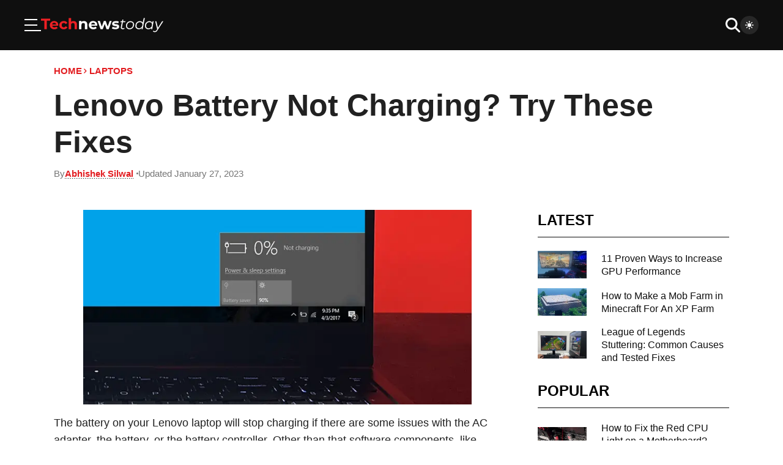

--- FILE ---
content_type: text/html; charset=UTF-8
request_url: https://www.technewstoday.com/fix-lenovo-battery-not-charging/
body_size: 28266
content:

<!DOCTYPE html>
<html lang="en">
<head>
        <meta name="viewport" content="width=device-width, initial-scale=1.0">
    <meta charset="UTF-8">
    <title>Lenovo Battery Not Charging? Try These Fixes - Tech News Today</title>
        <link rel="preload" as="image" href="https://www.technewstoday.com/wp-content/uploads/2023/01/lenovo-battery-not-charging.webp">
    
<!-- Search Engine Optimization by Rank Math - https://rankmath.com/ -->
<meta name="description" content="The battery on your Lenovo laptop will stop charging if there are some issues with the AC adapter, the battery, or the battery controller. Other than that"/>
<meta name="robots" content="follow, index, max-snippet:-1, max-video-preview:-1, max-image-preview:large"/>
<link rel="canonical" href="https://www.technewstoday.com/fix-lenovo-battery-not-charging/" />
<meta property="og:locale" content="en_US" />
<meta property="og:type" content="article" />
<meta property="og:title" content="Lenovo Battery Not Charging? Try These Fixes" />
<meta property="og:description" content="The battery on your Lenovo laptop will stop charging if there are some issues with the AC adapter, the battery, or the battery controller. Other than that" />
<meta property="og:url" content="https://www.technewstoday.com/fix-lenovo-battery-not-charging/" />
<meta property="og:site_name" content="Tech News Today" />
<meta property="article:tag" content="fix" />
<meta property="article:section" content="Laptops" />
<meta property="og:updated_time" content="2023-01-27T11:05:33+05:45" />
<meta property="og:image" content="https://www.technewstoday.com/wp-content/uploads/2023/01/lenovo-battery-not-charging.jpg" />
<meta property="og:image:secure_url" content="https://www.technewstoday.com/wp-content/uploads/2023/01/lenovo-battery-not-charging.jpg" />
<meta property="og:image:width" content="750" />
<meta property="og:image:height" content="375" />
<meta property="og:image:alt" content="lenovo battery not charging" />
<meta property="og:image:type" content="image/jpeg" />
<meta name="twitter:card" content="summary_large_image" />
<meta name="twitter:title" content="Lenovo Battery Not Charging? Try These Fixes" />
<meta name="twitter:description" content="The battery on your Lenovo laptop will stop charging if there are some issues with the AC adapter, the battery, or the battery controller. Other than that" />
<meta name="twitter:image" content="https://www.technewstoday.com/wp-content/uploads/2023/01/lenovo-battery-not-charging.jpg" />
<meta name="twitter:label1" content="Written by" />
<meta name="twitter:data1" content="Abhishek Silwal" />
<meta name="twitter:label2" content="Time to read" />
<meta name="twitter:data2" content="5 minutes" />
<!-- /Rank Math WordPress SEO plugin -->

<link rel='dns-prefetch' href='//scripts.mediavine.com' />
<script type='application/ld+json'>{
    "@context": "https://schema.org",
    "@type": "BreadcrumbList",
    "itemListElement": [
        {
            "@type": "ListItem",
            "position": 1,
            "name": "Home",
            "item": "https://www.technewstoday.com"
        },
        {
            "@type": "ListItem",
            "position": 2,
            "name": "Laptops",
            "item": "https://www.technewstoday.com/laptops/"
        },
        {
            "@type": "ListItem",
            "position": 3,
            "name": "Lenovo Battery Not Charging? Try These Fixes",
            "item": "https://www.technewstoday.com/fix-lenovo-battery-not-charging/"
        }
    ]
}</script><script type='application/ld+json'>{
    "@context": "http://schema.org",
    "@type": "Article",
    "mainEntityOfPage": {
        "@type": "WebPage",
        "@id": "https://www.technewstoday.com/fix-lenovo-battery-not-charging/"
    },
    "headline": "Lenovo Battery Not Charging? Try These Fixes",
    "image": {
        "@type": "ImageObject",
        "url": "https://www.technewstoday.com/wp-content/uploads/2023/01/lenovo-battery-not-charging.jpg",
        "width": 750,
        "height": 375
    },
    "datePublished": "2023-01-27T11:05:21Z",
    "dateModified": "2023-01-27T11:05:33Z",
    "author": [
        {
            "@type": "Person",
            "@id": "https://www.technewstoday.com/author/abhisheksilwal/#author",
            "name": "Abhishek Silwal",
            "jobTitle": "Electronics Engineer ( B.E. in ECE )",
            "sameAs": [
                "https://www.linkedin.com/in/abhishek-silwal-619b6012b/"
            ]
        }
    ],
    "publisher": {
        "@type": "Organization",
        "@id": "https://www.technewstoday.com/#organization",
        "name": "Tech News Today",
        "sameAs": [],
        "logo": {
            "@type": "ImageObject",
            "url": "",
            "width": 0,
            "height": 0
        }
    },
    "articleSection": [
        "fix",
        "Laptops"
    ],
    "description": "The battery on your Lenovo laptop will stop charging if there are some issues with the AC adapter, the battery, or the battery controller. Other than that softw",
    "isAccessibleForFree": "True",
    "hasPart": {
        "@type": "WebPageElement",
        "isAccessibleForFree": "True",
        "cssSelector": ".post-content"
    }
}</script><link rel="alternate" type="application/rss+xml" title="Tech News Today &raquo; Lenovo Battery Not Charging? Try These Fixes Comments Feed" href="https://www.technewstoday.com/fix-lenovo-battery-not-charging/feed/" />
<style id="88335fe666f83ae446564608f54a02a8">.is-small-text{font-size:.875em}.is-regular-text{font-size:1em}.is-large-text{font-size:2.25em}.is-larger-text{font-size:3em}.has-drop-cap:not(:focus):first-letter{float:left;font-size:8.4em;font-style:normal;font-weight:100;line-height:.68;margin:.05em .1em 0 0;text-transform:uppercase}body.rtl .has-drop-cap:not(:focus):first-letter{float:none;margin-left:.1em}p.has-drop-cap.has-background{overflow:hidden}:root :where(p.has-background){padding:1.25em 2.375em}:where(p.has-text-color:not(.has-link-color)) a{color:inherit}p.has-text-align-left[style*="writing-mode:vertical-lr"],p.has-text-align-right[style*="writing-mode:vertical-rl"]{rotate:180deg}</style>
        <style id="9065161cb9e87c6d0f249fd1a129f975">h1:where(.wp-block-heading).has-background,h2:where(.wp-block-heading).has-background,h3:where(.wp-block-heading).has-background,h4:where(.wp-block-heading).has-background,h5:where(.wp-block-heading).has-background,h6:where(.wp-block-heading).has-background{padding:1.25em 2.375em}h1.has-text-align-left[style*=writing-mode]:where([style*=vertical-lr]),h1.has-text-align-right[style*=writing-mode]:where([style*=vertical-rl]),h2.has-text-align-left[style*=writing-mode]:where([style*=vertical-lr]),h2.has-text-align-right[style*=writing-mode]:where([style*=vertical-rl]),h3.has-text-align-left[style*=writing-mode]:where([style*=vertical-lr]),h3.has-text-align-right[style*=writing-mode]:where([style*=vertical-rl]),h4.has-text-align-left[style*=writing-mode]:where([style*=vertical-lr]),h4.has-text-align-right[style*=writing-mode]:where([style*=vertical-rl]),h5.has-text-align-left[style*=writing-mode]:where([style*=vertical-lr]),h5.has-text-align-right[style*=writing-mode]:where([style*=vertical-rl]),h6.has-text-align-left[style*=writing-mode]:where([style*=vertical-lr]),h6.has-text-align-right[style*=writing-mode]:where([style*=vertical-rl]){rotate:180deg}</style>
        <script type="text/javascript" fetchpriority="high" data-noptimize="1" data-cfasync="false" id="mv-script-wrapper-js" src="https://scripts.mediavine.com/tags/tech-news-today.js?ver=6.9" async></script>
<script src="https://www.technewstoday.com/wp-content/cache/debloat/js/0119d11ac7ec4fd650d519d75e33d9bd.js" id="0119d11ac7ec4fd650d519d75e33d9bd" async></script><script>window.dataLayer = window.dataLayer || [];function gtag(){dataLayer.push(arguments);}gtag("js", new Date());gtag("config", "UA-130686520-1", {"anonymize_ip": true});gtag("config", "G-EC4D1HRMEP");</script>        <style id="debloat-9e414364357f6084daaa22e5d2874fd6">*{box-sizing:border-box;margin:0;padding:0;outline:0;}body{background-color:var(--c-body-bg);color:var(--c-text-primary);font-family:Helvetica,Nimbus Sans L,Arial,Liberation Sans,sans-serif;font-weight:400;line-height:1.333333;}body .article-section+.article-section{margin-top:27px;}body.loading *,body.loading :after,body.loading :before{transition:0s !important;transition-delay:0s !important;}img{max-width:100%;-o-object-fit:contain;object-fit:contain;height:auto;}#main{position:relative;padding-top:16px;padding-bottom:16px;color:var(--c-text-primary);font-size:16px;}@media (min-width:1025px) { #main{font-size:18px;} }.lazy-load:not(.lazy-loaded){background-color:#e2e2e2;}code,pre{font-family:Helvetica,Nimbus Sans L,Arial,Liberation Sans,sans-serif;}.widget .heading{font-size:18px;}@media (min-width:1025px) { .widget .heading{font-size:24px;line-height:34px;padding-bottom:10px;} }.heading{border-bottom:1px solid var(--c-bg-secondary);padding-bottom:17px;margin-bottom:22px;font-size:24px;color:var(--c-black);display:flex;align-items:center;gap:18px;text-transform:uppercase;line-height:1em;}body.dark .heading{color:var(--c-text-primary);border-color:var(--c-border-primary);}@media (min-width:1025px) { .heading{font-size:34px;padding-bottom:15px;} }.heading a{color:var(--c-accent);transition:.3s ease;font-size:14px;display:flex;align-items:center;gap:3px;white-space:nowrap;}.heading a svg{margin-top:2px;width:14px;height:14px;fill:var(--c-accent);transition:.3s ease;}@media (min-width:1025px) { .heading a{font-size:15px;}.heading a svg{width:15px;height:15px;} }@media (hover:hover) and (pointer:fine) { .heading a:hover{color:#b9181b;}.heading a:hover svg{fill:#b9181b;margin-left:2px;} }svg{fill:currentColor;}body:not(.dark){--c-white:#fff;--c-black:#000;--c-accent:#e21d21;--c-text-primary:#212121;--c-text-tertiary:#2b2b2b;--c-text-secondary:#757575;--c-border-primary:#c8c9cb;--c-bg-primary:#f2f5f7;--c-bg-secondary:#0f0f0f;--c-body-bg:#fff;}body.dark{--c-white:#fff;--c-black:#000;--c-accent:#e21d21;--c-text-primary:#fff;--c-text-tertiary:#fff;--c-text-secondary:#757575;--c-border-primary:#141414;--c-bg-primary:#0f0f0f;--c-bg-secondary:#141414;--c-body-bg:#000;}.container{max-width:1300px;width:100%;padding-left:20px;padding-right:20px;margin-left:auto;margin-right:auto;}@media (min-width:768px) { .container{padding-left:32px;padding-right:32px;} }@media (min-width:1025px) { .container{padding-left:48px;padding-right:48px;} }@media (min-width:1366px) { .container{padding-left:0;padding-right:0;} }body{overflow-x:hidden;}html{scroll-behavior:auto;font-size:18px;}.title,h1,h2,h3,h4,h5,h6{font-family:Helvetica,Nimbus Sans L,Arial,Liberation Sans,sans-serif;font-weight:600;}a{text-decoration:none;color:var(--c-text-primary);cursor:pointer;}#header.header{top:0;background:var(--c-bg-secondary);z-index:2;width:100%;display:flex;flex-direction:column;transition:.3s ease;}body.dark #header.header{background:var(--c-bg-primary);}#header.header>.container{display:grid;gap:unset;grid-template-columns:1fr 1fr;margin:0;width:100%;max-width:unset;padding:8px 15px;}@media (min-width:768px) { #header.header>.container{padding:12px 32px;} }@media (min-width:1025px) { #header.header>.container{padding:16px 40px;} }@media (min-width:1366px) { #header.header>.container{grid-template-columns:1fr auto 1fr;} }.header__actions{display:flex;align-items:center;justify-content:flex-end;gap:16px;width:-moz-fit-content;width:fit-content;}@media (min-width:768px) { .header__actions{gap:32px;} }.header__actions__search{cursor:pointer;padding:8px;box-sizing:content-box;fill:var(--c-white);width:18px;height:18px;}@media (min-width:768px) { .header__actions__search{width:24px;height:32px;padding:0;} }.header__actions--secondary{justify-self:flex-end;gap:unset;}@media (min-width:768px) { .header__actions--secondary{gap:16px;} }.header__actions__theme-switcher{padding:8px;border-radius:50px;background:hsla(0,0%,100%,.1);line-height:0;cursor:pointer;transition:.3s ease;}.header__actions__theme-switcher .light{fill:var(--c-white);}body.dark .header__actions__theme-switcher .light{display:none;}.header__actions__theme-switcher .dark{fill:var(--c-white);}.header__actions__theme-switcher__checkbox,body:not(.dark) .header__actions__theme-switcher .dark{display:none;}.header .logo{width:-moz-fit-content;width:fit-content;align-items:center;justify-content:center;}@media (min-width:576px) { .header .logo{display:flex;} }.header .logo a{line-height:0;}.header__menu,.header__search{display:none;}.header__menu__toggler{box-sizing:content-box;cursor:pointer;display:flex;align-items:center;justify-content:center;}.header__menu__toggler svg{fill:var(--c-white);}@media (min-width:768px) { .header__menu__toggler svg{width:27px;height:21px;} }.header__menu__toggler .close{display:none;}.header__nav{display:none;align-items:center;justify-self:center;}.header__nav__list{justify-content:center;list-style:none;padding:0;height:100%;display:flex;}.header__nav__list>:not(:last-child){margin-right:16px;}@media (min-width:768px) { .header__nav__list{transition:.3s ease;padding:10px 0;} }.header__nav__item{display:flex;align-items:center;justify-content:center;height:100%;cursor:pointer;}.header__nav__item>:not(:last-child){margin-right:8px;}.header__nav__item a{font-size:18px;border-bottom:1px solid transparent;color:var(--c-white);}.header__nav__item--dropdown svg{fill:var(--c-white);transition:.3s ease;margin-left:auto;margin-top:5px;}.header__nav__item--dropdown>a{display:flex;gap:8px;align-items:center;justify-content:center;}.header__nav__sub{display:none;z-index:1;}@media (min-width:1366px) { .header__nav{display:flex;} }html{overflow-x:hidden;}.page figure,.single figure{margin:10px 0;line-height:0;}.page .container,.single .container{max-width:1200px;width:100%;padding-left:20px;padding-right:20px;margin-left:auto;margin-right:auto;}@media (min-width:768px) { .page .container,.single .container{padding-left:32px;padding-right:32px;} }@media (min-width:1025px) { .page .container,.single .container{padding-left:48px;padding-right:48px;} }@media (min-width:1366px) { .page .container,.single .container{padding-left:0;padding-right:0;} }.page__top-section,.single__top-section{margin-bottom:16px;}.page__breadcrumbs,.single__breadcrumbs{display:flex;align-items:center;gap:6px;font-size:12px;font-weight:600;text-transform:uppercase;margin:8px 0 16px;}.page__breadcrumbs a,.single__breadcrumbs a{color:var(--c-accent);text-decoration:none;transition:.3s ease;border-bottom:1px solid;border-color:transparent;}@media (hover:hover) and (pointer:fine) { .page__breadcrumbs a:hover,.single__breadcrumbs a:hover{border-color:currentColor;color:var(--c-accent);} }@media (min-width:1025px) { .page__breadcrumbs a,.single__breadcrumbs a{font-size:15px;} }.page__breadcrumbs__sep,.single__breadcrumbs__sep{margin-right:1.5px;fill:var(--c-accent);}.page__title,.single__title{line-height:1.2;margin-bottom:12px;font-size:36px;}@media (min-width:768px) { .page__title,.single__title{font-size:40px;} }@media (min-width:1220px) { .page__title,.single__title{font-size:50px;} }.page__meta,.single__meta{font-size:12px;display:flex;gap:8px;align-items:center;font-weight:400;color:var(--c-text-secondary);flex-wrap:wrap;margin-bottom:10px;}@media (min-width:1025px) { .page__meta,.single__meta{font-size:15px;} }.page__meta>*,.single__meta>*{display:flex;align-items:center;gap:5px;}.page__meta>:not(:last-child):after,.single__meta>:not(:last-child):after{content:"";display:block;width:3px;height:3px;margin-left:5px;border-radius:50%;background:var(--c-text-secondary);}.page__meta svg,.single__meta svg{width:16px;height:16px;fill:var(--c-accent);}.page__meta a,.single__meta a{width:-moz-fit-content;width:fit-content;color:var(--c-accent);font-weight:600;font-size:15px;position:relative;line-height:.8em;}.page__meta a:before,.single__meta a:before{position:absolute;content:"";bottom:0;left:0;right:0;background-image:linear-gradient(90deg,var(--c-black) 33%,transparent 0);background-repeat:repeat-x;background-size:3px 1px;height:1px;}body.dark .page__meta a:before,body.dark .single__meta a:before{background-image:linear-gradient(90deg,var(--c-white) 33%,transparent 0);}@media (hover:hover) and (pointer:fine) { .page__meta a:hover,.single__meta a:hover{color:#9e1417;} }@media (min-width:1025px) { .page__meta a,.single__meta a{font-size:15px;} }.page__meta-wrapper,.single__meta-wrapper{position:relative;}.page__meta-wrapper__meta-box,.single__meta-wrapper__meta-box{opacity:0;position:absolute;top:calc(100% + 12px);left:0;z-index:-1;}.page .page__featured,.page .single__featured,.single .page__featured,.single .single__featured{margin-top:0;}.page .page__featured img,.page .single__featured img,.single .page__featured img,.single .single__featured img{min-width:calc(100% + 40px);aspect-ratio:1.9;-o-object-fit:cover;object-fit:cover;-o-object-position:center;object-position:center;margin:0 -20px;}@media (min-width:768px) { .page .page__featured img,.page .single__featured img,.single .page__featured img,.single .single__featured img{margin:0;min-width:100%;} }.page .sidebar-section,.single .sidebar-section{margin-top:50px;}.page__post-content,.single__post-content{line-height:1.6em;}.page__post-content>*,.single__post-content>*{width:100%;max-width:100%;height:auto;}.page__post-content>:last-child,.single__post-content>:last-child{margin-bottom:0;}.page__post-content>:first-child,.single__post-content>:first-child{margin-top:0;}.page__post-content>p,.single__post-content>p{margin-bottom:30px;}.page__post-content img,.single__post-content img{width:100%;max-width:100%;}.page__post-content a,.single__post-content a{border-bottom:1px solid var(--c-text-primary);color:var(--c-accent);transition:.3s ease;}@media (hover:hover) and (pointer:fine) { .page__post-content a:hover,.single__post-content a:hover{border-color:var(--c-accent);} }.page__post-content h1,.page__post-content h2,.page__post-content h3,.page__post-content h4,.page__post-content h5,.page__post-content h6,.single__post-content h1,.single__post-content h2,.single__post-content h3,.single__post-content h4,.single__post-content h5,.single__post-content h6{margin-bottom:18px;}.page__post-content>h1,.page__post-content>h2,.page__post-content>h3,.page__post-content>h4,.page__post-content>h5,.page__post-content>h6,.single__post-content>h1,.single__post-content>h2,.single__post-content>h3,.single__post-content>h4,.single__post-content>h5,.single__post-content>h6{margin-top:40px;}.page__post-content h1,.single__post-content h1{font-size:30.5px;line-height:1.231;}@media (min-width:768px) { .page__post-content h1,.single__post-content h1{font-size:33.5px;} }@media (min-width:1220px) { .page__post-content h1,.single__post-content h1{font-size:36.5px;} }.page__post-content h2,.single__post-content h2{font-size:28px;line-height:1.231;}@media (min-width:768px) { .page__post-content h2,.single__post-content h2{font-size:31px;} }@media (min-width:1220px) { .page__post-content h2,.single__post-content h2{font-size:34px;} }.page__post-content h3,.single__post-content h3{font-size:25.5px;line-height:1.231;}@media (min-width:768px) { .page__post-content h3,.single__post-content h3{font-size:28.5px;} }@media (min-width:1220px) { .page__post-content h3,.single__post-content h3{font-size:31.5px;} }.page__post-content>ol li,.page__post-content>ul li,.single__post-content>ol li,.single__post-content>ul li{margin:0 0 4px 25px;padding-left:4px;}@media (min-width:1025px) { .page__post-content>ol li,.page__post-content>ul li,.single__post-content>ol li,.single__post-content>ul li{margin-bottom:16px;} }#header.header.sticky .header__menu{}@media (min-width:601px) { #header.header.sticky .header__menu{} }#header.header.menu-is-open .header__menu{transform:translate(0);}#header.header.menu-is-open .header__menu__toggler .close{display:initial;}#header.header.menu-is-open .header__menu__toggler .bars{display:none;}#header.header .header__search{display:none;align-items:center;width:100%;border:0;background:hsla(0,0%,100%,.1);padding:8px 16px 8px 28px;}@media (min-width:576px) { #header.header .header__search{width:70%;} }@media (min-width:1220px) { #header.header .header__search{width:40%;} }#header.header .header__search__form{margin-right:16px;width:100%;}#header.header .header__search__input{width:100%;font-size:16px;border-radius:3px;border:0;background:transparent;color:var(--c-white);}#header.header .header__search__close{fill:var(--c-white);width:18px;height:18px;}@media (min-width:768px) { #header.header .header__search__close{width:24px;height:24px;padding:0;} }#header.header.search-is-open .logo{display:none;}@media (min-width:576px) { #header.header.search-is-open .logo{display:flex;} }#header.header.search-is-open .container{grid-template-columns:1fr 11fr;}@media (min-width:576px) { #header.header.search-is-open .container{grid-template-columns:1fr 2fr;} }#header.header.search-is-open .header__actions--secondary{width:100%;}#header.header.search-is-open .header__actions__search{display:none;}#header.header.search-is-open .header__search{display:flex;}#header.header.search-is-open .header__nav,#header.header.search-is-open .header__newsletter{display:none;}.header__menu{position:absolute;top:var(--header-height);left:0;padding:0 19px 15px;overflow-y:auto;background:inherit;display:flex;flex-direction:column;gap:32px;z-index:3;transform:translate(-300%);transition:.3s ease;scrollbar-width:none;border-top:1px solid #141414;}@media (min-width:601px) { .header__menu{top:calc(var(--header-height) + var(--wp-admin--admin-bar--height,0px));top:var(--header-height);} }@media (min-width:768px) { .header__menu{max-width:480px;padding:0 32px 32px;} }.header__menu::-webkit-scrollbar{width:0;height:0;}.header__menu__sub{list-style:none;display:none;flex-direction:column;gap:10px;margin-top:10px;margin-bottom:0;margin-left:10px;}.header__menu__sub__wrapper{padding:10px 0;}.header__menu__sub__wrapper:not(:last-child){border-bottom:1px solid hsla(0,0%,100%,.15);}.header__menu__sub__wrapper.js-active .header__menu__sub{display:flex;}.header__menu__sub__item a{font-size:16px;color:var(--c-accent);text-decoration:none;transition:.3s ease;border-bottom:1px solid;border-color:transparent;}@media (min-width:768px) { .header__menu__sub__item a{font-size:18px;} }@media (hover:hover) and (pointer:fine) { .header__menu__sub__item a:hover{border-color:currentColor;color:var(--c-accent);} }.header__menu__sub__title{font-size:16px;color:var(--c-white);white-space:nowrap;padding-right:20px;}@media (min-width:768px) { .header__menu__sub__title{font-size:20px;} }.header__menu__sub__header{display:flex;align-items:center;justify-content:space-between;}.header__menu__sub__header>a{text-decoration:none;transition:.3s ease;border-bottom:1px solid;border-color:transparent;font-weight:400;}@media (hover:hover) and (pointer:fine) { .header__menu__sub__header>a:hover{border-color:currentColor;color:var(--c-accent);color:var(--c-white);} }.header__menu__sub__header svg{width:12px;height:12px;fill:var(--c-white);transition:.3s ease;}.header__menu__sub__toggler{width:-webkit-fill-available;padding:5.1px 0;box-sizing:content-box;display:flex;justify-content:flex-end;cursor:pointer;}@media (min-width:768px) { .header__menu__sub__toggler{padding:7.8px 0;} }.header__menu__subs{list-style:none;display:flex;flex-direction:column;}.header__menu__feature{display:flex;flex-direction:column;gap:16px;}.header__menu__social{display:flex;gap:1em;flex-wrap:wrap;align-items:center;}.header__menu__links{display:flex;flex-wrap:wrap;gap:24px 16px;list-style:none;}.header__menu__links__link{font-size:12px;color:var(--c-white);text-decoration:underline;transition:.3s ease;}@media (hover:hover) and (pointer:fine) { .header__menu__links__link:hover{color:var(--c-accent);} }.header__menu__copyright{font-size:12px;color:var(--c-white);text-align:center;}@media (min-width:768px) { .header__menu__copyright{text-align:left;} }.header__nav:not(.header__nav--atcive) a{text-decoration:none;transition:.3s ease;border-bottom:1px solid;border-color:transparent;}@media (hover:hover) and (pointer:fine) { .header__nav:not(.header__nav--atcive) a:hover{border-color:currentColor;color:var(--c-accent);} }.header__nav__item--dropdown{position:relative;}.header__nav__item--dropdown:before{content:"";position:absolute;top:100%;left:0;right:0;height:12px;display:block;}@media (hover:hover) and (pointer:fine) { .header__nav__item--dropdown:hover>a>svg{transform:rotateX(180deg);fill:var(--c-accent);}.header__nav__item--dropdown:hover>.header__nav__sub{display:flex;} }.header__nav__sub{min-width:260px;max-width:100vw;cursor:default;padding:8px 0;margin-top:12px;flex-direction:column;align-items:flex-start;background:var(--c-bg-primary);position:absolute;top:100%;left:0;}.header__nav__sub .header__nav__sub{top:0;left:100%;margin-top:0;min-width:160px;}.header__nav__sub .header__nav__sub:before{content:"";position:absolute;top:-16px;bottom:-16px;right:-16px;left:-16px;display:block;z-index:0;}.header__nav__sub>.header__nav__item{padding:8px 16px;width:100%;justify-content:flex-start;z-index:1;}.header__nav__sub>.header__nav__item svg{fill:var(--c-text-primary);}@media (hover:hover) and (pointer:fine) { .header__nav__sub>.header__nav__item:hover>a>svg{transform:rotate(-90deg);fill:var(--c-accent);} }.header__nav__sub a{color:var(--c-text-primary);justify-content:flex-start;white-space:nowrap;}#footer.footer{background:var(--c-bg-secondary);padding:40px 20px 30px;}body.dark #footer.footer{background:var(--c-bg-primary);}@media (min-width:1025px) { #footer.footer{padding:55px 15px 40px;} }#footer.footer .container{display:flex;flex-direction:column;gap:0;align-items:center;justify-content:center;}.footer__section{width:100%;}.footer__section--copy{margin-top:30px;padding-top:25px;border-top:1px solid;border-color:hsla(0,0%,100%,.2);font-size:16px;color:var(--c-white);display:flex;align-items:center;justify-content:center;flex-direction:column;gap:16px;}@media (min-width:1025px) { .footer__section--copy{margin-top:40px;padding-top:40px;} }@media (min-width:768px) { .footer__section--copy{flex-direction:row;justify-content:space-between;} }.footer__links{font-size:12px;display:flex;gap:20px;flex-wrap:wrap;align-items:center;justify-content:center;list-style:none;flex-direction:column;text-align:center;margin-top:30px;padding-top:25px;border-top:1px solid;border-color:hsla(0,0%,100%,.2);}@media (min-width:390px) { .footer__links{text-align:initial;display:grid;grid-template-columns:repeat(2,1fr);} }@media (min-width:1025px) { .footer__links{align-items:flex-start;gap:24px;} }.footer__links a{text-decoration:none;transition:.3s ease;border-bottom:1px solid;border-color:transparent;font-size:16px;}@media (hover:hover) and (pointer:fine) { .footer__links a:hover{border-color:currentColor;color:var(--c-accent);} }@media (min-width:768px) { .footer__links{grid-template-columns:repeat(4,1fr);} }@media (min-width:1025px) { .footer__links{gap:12px 24px;margin-top:40px;padding-top:40px;} }.footer__links__link{color:var(--c-white);}.footer__social{list-style:none;display:flex;gap:8px;}@media (min-width:1025px) { .footer__social{gap:16px;} }.article-section.widget .grid{gap:16px;grid-template-columns:1fr;margin-top:0;}@media (min-width:768px) { .article-section.widget .grid{grid-template-columns:repeat(3,1fr);} }@media (min-width:1025px) { .article-section.widget .grid{grid-template-columns:1fr;} }.article-section.widget .article-section__small__grid .post{align-items:center;}.article-section.widget .article-section__small__grid .post__title{font-size:16px;font-weight:400;-webkit-line-clamp:4;}.article-section.widget .article-section__small__grid .post__img{aspect-ratio:1;}@media (min-width:1025px) { .article-section.widget .article-section__small__grid .post__img{max-width:80px;min-width:80px;height:auto;} }.article-section.widget .article-section__medium__grid .title{font-size:20px;}.sidebar-section .sidebar{padding-top:5px;}.sidebar-section .sidebar>:first-child:not(.article-section__popular){padding-top:0;}.sidebar-section{display:flex;flex-direction:column;gap:24px;margin-top:27px;}@media (min-width:1025px) { .sidebar-section{margin-top:10px;} }.sidebar-section .sidebar{display:none;}@media (min-width:1025px) { .sidebar-section .sidebar{display:block;} }@media (min-width:1025px) { .sidebar-section{margin-top:25px;gap:60px;display:grid;grid-template-columns:calc(66.67% - 60px) 33.33%;}.sidebar-section .article-section_default,.sidebar-section .post-content,.sidebar-section .sidebar,.sidebar-section .single-content{width:100%;} }@media (min-width:1220px) { .sidebar-section{grid-template-columns:calc(71.67% - 60px) 28.33%;}.sidebar-section .article-section_default,.sidebar-section .post-content,.sidebar-section .sidebar,.sidebar-section .single-content{width:100%;} }.article-section__small__grid{display:grid;grid-template-columns:1fr;gap:16px;}@media (min-width:768px) { .article-section__small__grid{grid-template-columns:1fr 1fr;gap:32px;} }@media (min-width:1025px) { .article-section__small__grid{gap:40px;} }@media (min-width:1025px) { .article-section__medium:not(.widget){margin-top:30px;} }.article-section__medium__grid{display:grid;grid-template-columns:repeat(5,215px);gap:16px;overflow-x:scroll;padding-bottom:16px;}@media (min-width:1025px) { .article-section__medium__grid{margin-top:50px;grid-template-columns:repeat(5,1fr);overflow-x:initial;gap:30px;} }.article-section__medium__grid .post>:not(:last-child){margin-bottom:11px;}.article-section__medium__grid .post__content>:not(:last-child){margin-bottom:8px;}.article-section__medium__grid .post__title{-webkit-line-clamp:unset;}.article-section__single__title{text-transform:uppercase;font-size:24px;}@media (min-width:1220px) { .article-section__single__title{font-size:34px;} }.article-section__single__grid{margin-top:30px;display:grid;gap:20px;grid-template-columns:1fr;}@media (min-width:576px) { .article-section__single__grid{gap:30px;grid-template-columns:repeat(2,1fr);} }@media (min-width:768px) { .article-section__single__grid{grid-template-columns:repeat(3,1fr);} }.post{display:flex;}.post,.post *{box-sizing:content-box;}.post__img{-o-object-fit:cover;object-fit:cover;-o-object-position:center;object-position:center;width:100%;height:auto;aspect-ratio:2.15/1.4;transition:.3s ease;}@media (hover:hover) and (pointer:fine) { .post__img:hover{opacity:.9;} }.post__img_wrapper{line-height:0;}.post__content{display:flex;flex-direction:column;}.post__content>:not(:last-child){margin-bottom:9px;}.post__title{color:var(--c-bg-secondary);transition:.3s ease;display:-webkit-box;-webkit-line-clamp:3;-webkit-box-orient:vertical;overflow:hidden;text-overflow:ellipsis;}@media (hover:hover) and (pointer:fine) { .post__title:hover{opacity:.9;text-decoration:underline;} }body.dark .post__title{color:var(--c-text-primary);}.post__meta{display:flex;flex-wrap:wrap;align-items:center;font-size:12px;}.post__meta>:not(:last-child){margin-right:8px;}@media (min-width:1025px) { .post__meta{font-size:13px;} }.post__meta *{color:var(--c-text-secondary);}.post__medium{flex-direction:column;}.post__medium>:not(:last-child){margin-bottom:8px;}.post__medium__title{font-size:16px;}@media (min-width:1025px) { .post__medium__title{font-size:18px;} }.post__small>:not(:last-child){margin-right:16px;}@media (min-width:1025px) { .post__small>:not(:last-child){margin-right:24px;} }.post__small__img{min-width:107px;max-width:107px;height:100px;aspect-ratio:19/16;}@media (min-width:1025px) { .post__small__img{max-width:140px;min-width:140px;} }.post__small__title{font-size:16px;}@media (hover:hover) and (pointer:fine) { .single pre code:hover .copy:not(.success):not(.error){opacity:1;} }.single pre .copy{position:absolute;cursor:pointer;top:10px;right:10px;}@media (hover:hover) and (pointer:fine) { .single pre .copy:not(.success):not(.error){opacity:0;transition:.3s ease;} }@media (min-width:768px) { .single pre .copy{top:10px;right:10px;} }.single pre .copy svg{width:16px;height:16px;fill:var(--c-text-secondary);transition:.3s ease,transform 0s;display:none;}@media (min-width:768px) { .single pre .copy svg{width:20px;height:20px;} }.single pre .copy svg.default{transform:rotateX(180deg);}.single pre .copy svg.success{fill:#7ac344;}.single pre .copy svg.error{fill:#e21f23;}.single pre .copy .default{display:initial;}.single pre .copy.error svg{display:none;}.single pre .copy.error .error{display:initial;}.single pre .copy.success svg{display:none;}.single pre .copy.success .success{display:initial;}.single pre .copy .tooltip{opacity:0;z-index:-500;position:absolute;bottom:100%;right:50%;transform:translate(50%,-5px);padding:5px 10px;background:var(--c-bg-primary);color:var(--c-text-primary);border-radius:5px;box-shadow:0 0 0 1px var(--c-border-primary);transition:.3s ease;}.single pre .copy .tooltip:before{content:"";position:absolute;background:var(--c-bg-primary);width:15px;height:15px;top:100%;left:50%;transform:translate(-50%,-50%) rotate(45deg);box-shadow:.5px .5px 0 .5px hsl(var(--c-border-primary-h),var(--c-border-primary-s),var(--c-border-primary-l));}.single pre .copy .tooltip.show{opacity:1;z-index:unset;transform:translate(50%,-15px);}.single code{padding:3px 10px;background:var(--c-bg-primary);border-radius:2px;}.single .sidebar{padding-top:0;}.single__content__footer{display:flex;flex-direction:column;gap:32px;margin-top:60px;}.single__content__footer__btns{display:flex;gap:8px;flex-wrap:wrap;padding:10px 0;border-left:0;border-right:0;}body.dark .single__content__footer__btns{border-color:var(--c-white);}.single__content__footer__btns .btn{display:flex;align-items:center;gap:10px;color:var(--c-white);background:var(--c-accent);padding:14px;transition:.3s ease;}.single__content__footer__btns .btn__name{display:none;}@media (min-width:768px) { .single__content__footer__btns .btn__name{display:initial;} }.single__content__footer__btns .btn svg{width:20px;height:20px;fill:var(--c-white);margin-bottom:1px;}@media (min-width:768px) { .single__content__footer__btns .btn svg{width:18px;height:18px;} }.single__content__footer__btns .btn:first-child{position:relative;}@media (min-width:576px) { .single__content__footer__btns .btn:first-child .btn__name{display:initial;} }@media (min-width:768px) { .single__content__footer__btns .btn:first-child{margin-right:20px;} }.single__content__footer__btns .btn.comment{cursor:pointer;}.single__content__footer__btns .btn.copy{background:var(--c-bg-secondary);}body.dark .single__content__footer__btns .btn.copy{color:var(--c-black);background:var(--c-white);}body.dark .single__content__footer__btns .btn.copy .default{fill:var(--c-black);}.single__content__footer__btns .btn.copy svg{display:none;}.single__content__footer__btns .btn.copy .default{display:block;}.single__content__footer__btns .btn.copy .success{fill:#7ac344;}.single__content__footer__btns .btn.copy .error{fill:#e21f23;}.single__content__footer__btns .btn.copy.success svg{display:none;}.single__content__footer__btns .btn.copy.success .success{display:block;}.single__content__footer__btns .btn.copy.error svg{display:none;}.single__content__footer__btns .btn.copy.error .error{display:block;}@media (hover:hover) and (pointer:fine) { .single__content__footer__btns .btn:hover{opacity:.85;} }.single__content__footer__comments-box{display:none;flex-direction:column;gap:16px;}.single__content__footer__comments-box.show{display:flex;}.single__content__footer__comments-box a{border-bottom:1px solid var(--c-text-primary);color:var(--c-accent);transition:.3s ease;}@media (hover:hover) and (pointer:fine) { .single__content__footer__comments-box a:hover{border-color:var(--c-accent);} }.single__content__footer__comment{padding:25px 0 0;display:flex;align-items:flex-start;gap:20px;}.single__content__footer__comment:not(:nth-child(2)){border-top:1px solid var(--c-border-primary);}.single__content__footer__comment.focused{background:#fff;}.single__content__footer__comment img{max-width:50px;min-width:50px;aspect-ratio:1;border-radius:50%;display:none;}@media (min-width:768px) { .single__content__footer__comment img{display:initial;} }.single__content__footer__comment[level="0"]{margin-left:0;padding-left:0;}@media (min-width:768px) { .single__content__footer__comment[level="0"]{padding-left:20px;} }@media (min-width:1025px) { .single__content__footer__comment[level="0"]{padding-left:30px;} }.single__content__footer__comment[level="1"]{margin-left:20px;}@media (min-width:768px) { .single__content__footer__comment[level="1"]{margin-left:40px;} }@media (min-width:1025px) { .single__content__footer__comment[level="1"]{margin-left:100px;} }.single__content__footer__comment[level="2"]{margin-left:40px;}@media (min-width:768px) { .single__content__footer__comment[level="2"]{margin-left:60px;} }@media (min-width:1025px) { .single__content__footer__comment[level="2"]{margin-left:170px;} }.single__content__footer__comment,.single__content__footer__comment[level="3"]{margin-left:60px;}@media (min-width:768px) { .single__content__footer__comment,.single__content__footer__comment[level="3"]{margin-left:80px;} }@media (min-width:1025px) { .single__content__footer__comment,.single__content__footer__comment[level="3"]{margin-left:250px;} }.single__content__footer__comment__text{word-break:break-word;}.single__content__footer__comment__content{display:flex;flex-direction:column;gap:8px;padding-bottom:20px;}.single__content__footer__comment__name{font-size:16px;}.single__content__footer__comment__date{font-size:16px;color:var(--c-text-secondary);}.single__content__footer__comment footer{display:flex;gap:9px;align-items:center;font-size:14px;}.single__content__footer__comment footer svg{width:12px;height:12px;margin-bottom:1px;fill:var(--c-accent);}.single__content__footer__comment footer>*{display:flex;gap:5px;align-items:center;color:var(--c-accent);cursor:pointer;}.single__content__footer__comment footer>:not(:last-child):after{content:"";display:block;width:3px;height:3px;margin-left:5px;border-radius:50%;background:var(--c-text-secondary);}.single__content__footer__comments{display:flex;flex-direction:column;border-bottom:1px solid var(--c-bg-secondary);padding-bottom:20px;}.single__content__footer__comments.loading{position:relative;}.single__content__footer__comments.loading:before{content:"";top:0;left:0;right:0;bottom:0;position:absolute;background:hsla(0,0%,100%,.2);display:block;-webkit-backdrop-filter:blur(2px);backdrop-filter:blur(2px);}.single__content__footer__comments .empty{margin-top:10px;text-align:center;}body.dark .single__content__footer__comments{border-color:var(--c-white);}.single__content__footer__comments>header{border-bottom:1px solid var(--c-border-primary);}.single__content__footer__comments>header h3{padding:15px 0;display:flex;align-items:center;gap:12px;font-size:16px;width:-moz-fit-content;width:fit-content;border-bottom:1px solid var(--c-text-primary);box-shadow:0 1px 0 0 var(--c-text-primary);}.single__content__footer__comments>header svg{min-width:11px;height:11px;margin-top:3px;}.single__content__footer__comments__loader{display:block;text-align:center;margin-top:20px;}.single__content__footer__comments__loader svg{fill:var(--c-accent);animation:1.1s cubic-bezier(.41,.15,.41,.85) a infinite;}.single__content__footer__comments-form.loading .single__content__footer__comments-form__cols{position:relative;}.single__content__footer__comments-form.loading .single__content__footer__comments-form__cols:before{content:"";top:0;left:0;right:0;bottom:0;position:absolute;background:hsla(0,0%,100%,.2);display:block;-webkit-backdrop-filter:blur(2px);backdrop-filter:blur(2px);}body.dark .single__content__footer__comments-form.loading .single__content__footer__comments-form__cols:before{background:rgba(0,0,0,.05);}.single__content__footer__comments-form .success-message{margin:20px 0 0;text-align:center;display:block;color:var(--c-text-secondary);}.single__content__footer__comments-form header{display:flex;align-items:center;justify-content:space-between;margin-bottom:20px;}.single__content__footer__comments-form header h2{font-size:20px;}.single__content__footer__comments-form header a{padding:10px 20px;border:1px solid var(--c-accent);color:var(--c-accent);font-weight:600;}.single__content__footer__comments-form .fields-row{display:flex;flex-direction:column;gap:inherit;}@media (min-width:576px) { .single__content__footer__comments-form .fields-row{flex-direction:row;align-items:flex-start;} }.single__content__footer__comments-form label{display:flex;flex-direction:column-reverse;gap:2px;width:100%;}.single__content__footer__comments-form input:not([type=checkbox]):not([type=radio]):not([type=reset]),.single__content__footer__comments-form textarea{width:100%;padding:15px 25px;border:1px solid var(--c-border-primary);background:var(--c-body-bg);color:var(--c-text-primary);font-family:Helvetica,Nimbus Sans L,Arial,Liberation Sans,sans-serif;font-size:16px;}.single__content__footer__comments-form input:not([type=checkbox]):not([type=radio]):not([type=reset])~.label-text:after,.single__content__footer__comments-form textarea~.label-text:after{content:"*";color:var(--c-accent);margin-left:2px;}.single__content__footer__comments-form input:not([type=checkbox]):not([type=radio]):not([type=reset]).error:not(.fill),.single__content__footer__comments-form textarea.error:not(.fill){outline:1px solid rgba(226,29,33,.4);}.single__content__footer__comments-form input:not([type=checkbox]):not([type=radio]):not([type=reset]):-webkit-autofill,.single__content__footer__comments-form input:not([type=checkbox]):not([type=radio]):not([type=reset]):-webkit-autofill:active,.single__content__footer__comments-form input:not([type=checkbox]):not([type=radio]):not([type=reset]):-webkit-autofill:focus,.single__content__footer__comments-form input:not([type=checkbox]):not([type=radio]):not([type=reset]):-webkit-autofill:hover,.single__content__footer__comments-form textarea:-webkit-autofill,.single__content__footer__comments-form textarea:-webkit-autofill:active,.single__content__footer__comments-form textarea:-webkit-autofill:focus,.single__content__footer__comments-form textarea:-webkit-autofill:hover{box-shadow:inset 0 0 0 30px #000 !important;-webkit-text-fill-color:var(--c-text-primary) !important;}.single__content__footer__comments-form input:not([type=checkbox]):not([type=radio]):not([type=reset]):autofill,.single__content__footer__comments-form input:not([type=checkbox]):not([type=radio]):not([type=reset]):autofill:active,.single__content__footer__comments-form input:not([type=checkbox]):not([type=radio]):not([type=reset]):autofill:focus,.single__content__footer__comments-form input:not([type=checkbox]):not([type=radio]):not([type=reset]):autofill:hover,.single__content__footer__comments-form textarea:autofill,.single__content__footer__comments-form textarea:autofill:active,.single__content__footer__comments-form textarea:autofill:focus,.single__content__footer__comments-form textarea:autofill:hover{box-shadow:inset 0 0 0 30px #000 !important;-webkit-text-fill-color:var(--c-text-primary) !important;}body.dark .single__content__footer__comments-form input:not([type=checkbox]):not([type=radio]):not([type=reset]):-webkit-autofill,body.dark .single__content__footer__comments-form input:not([type=checkbox]):not([type=radio]):not([type=reset]):-webkit-autofill:active,body.dark .single__content__footer__comments-form input:not([type=checkbox]):not([type=radio]):not([type=reset]):-webkit-autofill:focus,body.dark .single__content__footer__comments-form input:not([type=checkbox]):not([type=radio]):not([type=reset]):-webkit-autofill:hover,body.dark .single__content__footer__comments-form textarea:-webkit-autofill,body.dark .single__content__footer__comments-form textarea:-webkit-autofill:active,body.dark .single__content__footer__comments-form textarea:-webkit-autofill:focus,body.dark .single__content__footer__comments-form textarea:-webkit-autofill:hover{box-shadow:inset 0 0 0 30px #fff !important;}body.dark .single__content__footer__comments-form input:not([type=checkbox]):not([type=radio]):not([type=reset]):autofill,body.dark .single__content__footer__comments-form input:not([type=checkbox]):not([type=radio]):not([type=reset]):autofill:active,body.dark .single__content__footer__comments-form input:not([type=checkbox]):not([type=radio]):not([type=reset]):autofill:focus,body.dark .single__content__footer__comments-form input:not([type=checkbox]):not([type=radio]):not([type=reset]):autofill:hover,body.dark .single__content__footer__comments-form textarea:autofill,body.dark .single__content__footer__comments-form textarea:autofill:active,body.dark .single__content__footer__comments-form textarea:autofill:focus,body.dark .single__content__footer__comments-form textarea:autofill:hover{box-shadow:inset 0 0 0 30px #fff !important;}.single__content__footer__comments-form__cols{padding:40px 30px;background:var(--c-bg-primary);display:flex;gap:10px;align-items:flex-start;flex-direction:column;}@media (min-width:768px) { .single__content__footer__comments-form__cols{flex-direction:row;} }.single__content__footer__comments-form__col--col1{max-width:50px;min-width:50px;aspect-ratio:1;border:2px solid var(--c-body-bg);border-radius:50%;}.single__content__footer__comments-form__col--col2{width:100%;display:flex;flex-direction:column;gap:20px;}.single__content__footer__comments-form__col--col2 .message:empty{display:none;}.single__content__footer__comments-form__col--col2 footer{display:flex;gap:5px;align-items:stretch;flex-direction:column;}@media (min-width:576px) { .single__content__footer__comments-form__col--col2 footer{flex-direction:row;align-items:center;} }.single__content__footer__comments-form__col--col2 footer .remaining{margin-left:auto;font-size:12px;display:block;}@media (min-width:1025px) { .single__content__footer__comments-form__col--col2 footer .remaining{font-size:14px;} }.single__content__footer__comments-form__col--col2 footer .remaining span{font-weight:600;}.single__content__footer__comments-form .error-message{font-size:14px;}.single__content__footer__comments-form .comment-textarea{min-height:150px;max-height:500px;resize:vertical;}.single__content__footer__comments-form .submit{padding:10px 18px;text-transform:uppercase;letter-spacing:.5px;background:var(--c-accent);color:var(--c-white);font-weight:600;border:0;font-size:14px;cursor:pointer;transition:.3s ease;}@media (min-width:1025px) { .single__content__footer__comments-form .submit{font-size:16px;} }@media (hover:hover) and (pointer:fine) { .single__content__footer__comments-form .submit:hover{opacity:.8;} }.single__content__footer__comments-form .reset{padding:10px 18px;text-transform:uppercase;letter-spacing:.5px;color:var(--c-accent);background:transparent;font-weight:600;border:0;font-size:16px;cursor:pointer;}@media (hover:hover) and (pointer:fine) { .single__content__footer__comments-form .reset:hover{opacity:.8;} }.single__content__footer__meta h3{display:flex;align-items:center;gap:8px;margin:32px 0 8px;font-size:20px;}.single__content__footer__meta__container{margin:0 0 32px;display:flex;flex-direction:column;gap:8px;}.single__content__footer__meta__container--tags{flex-wrap:wrap;flex-direction:row;gap:8px;align-items:center;}.single__content__footer__meta__container--tags .tag{padding:3px 11px;background:var(--c-bg-primary);border-radius:2px;color:var(--c-text-primary);text-transform:uppercase;font-size:13px;transition:.3s ease;}@media (hover:hover) and (pointer:fine) { .single__content__footer__meta__container--tags .tag:hover{opacity:.9;} }.single__post-wrapper{margin-bottom:50px;}.single__post-wrapper .sidebar .ad:not(:first-child),.single__post-wrapper .sidebar .article-section,.single__post-wrapper .sidebar .sticky{display:none;}@media (min-width:1025px) { .single__post-wrapper .sidebar .ad:not(:first-child),.single__post-wrapper .sidebar .article-section,.single__post-wrapper .sidebar .sticky{display:block;} }.single .sidebar .article-section__medium .grid{margin-top:0;}.single .sidebar-section .single__content__footer__comments-form .single__content__footer__comments-form__cols img.single__content__footer__comments-form__col{width:50px;height:50px;border-radius:50%;}@media (hover:none) and (pointer:coarse) { .single__meta-wrapper .single__meta-wrapper__meta-box.active{opacity:1;visibility:visible;transform:translateY(0);overflow:unset;z-index:2;} }@media (hover:hover) and (pointer:fine) { .single__meta-wrapper:hover .single__meta-wrapper__meta-box{opacity:1;visibility:visible;transform:translateY(0);overflow:unset;z-index:2;} }.single__meta-wrapper__meta-box{transform:translateY(5px);transition:.3s ease,left 0s;min-width:290px;width:100vw;background:var(--c-body-bg);padding:25px 30px;box-shadow:0 0 0 1px var(--c-accent);display:flex;align-items:flex-start;flex-wrap:wrap;gap:30px;text-transform:none;z-index:-1;}@media (min-width:390px) { .single__meta-wrapper__meta-box{max-width:400px;} }@media (min-width:1025px) { .single__meta-wrapper__meta-box{min-width:380px;max-width:500px;} }.single__meta-wrapper__meta-box:before{width:12px;height:12px;top:-6px;left:var(--caret,15px);position:absolute;background:inherit;content:"";transform:rotate(-45deg);transition:opacity .3s ease;box-shadow:1px -1px 0 0 var(--c-accent);}.single__meta-wrapper__meta-box:after{top:-12px;height:12px;width:100%;left:0;background:transparent;content:"";position:absolute;}.single__meta-wrapper__meta-box img{max-width:101px;min-width:101px;aspect-ratio:1;border-radius:50%;margin:0 auto;}@media (min-width:576px) { .single__meta-wrapper__meta-box img{margin:0;} }.single__meta-wrapper__content{width:100%;text-align:center;}@media (min-width:576px) { .single__meta-wrapper__content{text-align:left;width:calc(100% - 101px - 30px);} }.single__meta-wrapper__content>*{display:block;}.single__meta-wrapper__footer{margin:0 -30px -25px;padding:20px 30px;width:-webkit-fill-available;border-top:1px solid var(--c-border-primary);}.single__meta-wrapper__footer a{border-bottom:1px solid var(--c-accent);text-transform:none;font-weight:400;}.single__meta-wrapper__footer a:before{content:unset;}.single__meta-wrapper__name{font-size:16px;font-weight:600;color:var(--c-text-primary);display:block;margin-bottom:5px;}.single__meta-wrapper__role{font-size:14px;margin-bottom:8px;}.single__meta-wrapper__bio{font-size:16px;color:var(--c-text-primary);margin-bottom:10px;}.single__meta-wrapper__link{font-size:14px !important;display:flex;align-items:center;text-transform:uppercase;gap:5px;margin:0 auto;}@media (min-width:576px) { .single__meta-wrapper__link{margin:0;} }.single__meta-wrapper__link:before{content:unset;}.single__meta-wrapper__link svg{transition:.3s ease;width:16px;height:16px;}@media (hover:hover) and (pointer:fine) { .single__meta-wrapper__link:hover svg{margin-left:2px;} }@keyframes a{0%{transform:rotate(0deg);}to{transform:rotate(1turn);}}</style>
        <link rel="icon" href="https://www.technewstoday.com/wp-content/uploads/2020/07/cropped-fav-icon-512x512-1-2-150x150.png" sizes="32x32" />
<link rel="icon" href="https://www.technewstoday.com/wp-content/uploads/2020/07/cropped-fav-icon-512x512-1-2-300x300.png" sizes="192x192" />
<link rel="apple-touch-icon" href="https://www.technewstoday.com/wp-content/uploads/2020/07/cropped-fav-icon-512x512-1-2-300x300.png" />
<meta name="msapplication-TileImage" content="https://www.technewstoday.com/wp-content/uploads/2020/07/cropped-fav-icon-512x512-1-2-300x300.png" />
<style id='wp-block-heading-inline-css' type='text/css'>
h1:where(.wp-block-heading).has-background,h2:where(.wp-block-heading).has-background,h3:where(.wp-block-heading).has-background,h4:where(.wp-block-heading).has-background,h5:where(.wp-block-heading).has-background,h6:where(.wp-block-heading).has-background{padding:1.25em 2.375em}h1.has-text-align-left[style*=writing-mode]:where([style*=vertical-lr]),h1.has-text-align-right[style*=writing-mode]:where([style*=vertical-rl]),h2.has-text-align-left[style*=writing-mode]:where([style*=vertical-lr]),h2.has-text-align-right[style*=writing-mode]:where([style*=vertical-rl]),h3.has-text-align-left[style*=writing-mode]:where([style*=vertical-lr]),h3.has-text-align-right[style*=writing-mode]:where([style*=vertical-rl]),h4.has-text-align-left[style*=writing-mode]:where([style*=vertical-lr]),h4.has-text-align-right[style*=writing-mode]:where([style*=vertical-rl]),h5.has-text-align-left[style*=writing-mode]:where([style*=vertical-lr]),h5.has-text-align-right[style*=writing-mode]:where([style*=vertical-rl]),h6.has-text-align-left[style*=writing-mode]:where([style*=vertical-lr]),h6.has-text-align-right[style*=writing-mode]:where([style*=vertical-rl]){rotate:180deg}
/*# sourceURL=https://www.technewstoday.com/wp-includes/blocks/heading/style.min.css */
</style>
<style id='wp-block-image-inline-css' type='text/css'>
.wp-block-image>a,.wp-block-image>figure>a{display:inline-block}.wp-block-image img{box-sizing:border-box;height:auto;max-width:100%;vertical-align:bottom}@media not (prefers-reduced-motion){.wp-block-image img.hide{visibility:hidden}.wp-block-image img.show{animation:show-content-image .4s}}.wp-block-image[style*=border-radius] img,.wp-block-image[style*=border-radius]>a{border-radius:inherit}.wp-block-image.has-custom-border img{box-sizing:border-box}.wp-block-image.aligncenter{text-align:center}.wp-block-image.alignfull>a,.wp-block-image.alignwide>a{width:100%}.wp-block-image.alignfull img,.wp-block-image.alignwide img{height:auto;width:100%}.wp-block-image .aligncenter,.wp-block-image .alignleft,.wp-block-image .alignright,.wp-block-image.aligncenter,.wp-block-image.alignleft,.wp-block-image.alignright{display:table}.wp-block-image .aligncenter>figcaption,.wp-block-image .alignleft>figcaption,.wp-block-image .alignright>figcaption,.wp-block-image.aligncenter>figcaption,.wp-block-image.alignleft>figcaption,.wp-block-image.alignright>figcaption{caption-side:bottom;display:table-caption}.wp-block-image .alignleft{float:left;margin:.5em 1em .5em 0}.wp-block-image .alignright{float:right;margin:.5em 0 .5em 1em}.wp-block-image .aligncenter{margin-left:auto;margin-right:auto}.wp-block-image :where(figcaption){margin-bottom:1em;margin-top:.5em}.wp-block-image.is-style-circle-mask img{border-radius:9999px}@supports ((-webkit-mask-image:none) or (mask-image:none)) or (-webkit-mask-image:none){.wp-block-image.is-style-circle-mask img{border-radius:0;-webkit-mask-image:url('data:image/svg+xml;utf8,<svg viewBox="0 0 100 100" xmlns="http://www.w3.org/2000/svg"><circle cx="50" cy="50" r="50"/></svg>');mask-image:url('data:image/svg+xml;utf8,<svg viewBox="0 0 100 100" xmlns="http://www.w3.org/2000/svg"><circle cx="50" cy="50" r="50"/></svg>');mask-mode:alpha;-webkit-mask-position:center;mask-position:center;-webkit-mask-repeat:no-repeat;mask-repeat:no-repeat;-webkit-mask-size:contain;mask-size:contain}}:root :where(.wp-block-image.is-style-rounded img,.wp-block-image .is-style-rounded img){border-radius:9999px}.wp-block-image figure{margin:0}.wp-lightbox-container{display:flex;flex-direction:column;position:relative}.wp-lightbox-container img{cursor:zoom-in}.wp-lightbox-container img:hover+button{opacity:1}.wp-lightbox-container button{align-items:center;backdrop-filter:blur(16px) saturate(180%);background-color:#5a5a5a40;border:none;border-radius:4px;cursor:zoom-in;display:flex;height:20px;justify-content:center;opacity:0;padding:0;position:absolute;right:16px;text-align:center;top:16px;width:20px;z-index:100}@media not (prefers-reduced-motion){.wp-lightbox-container button{transition:opacity .2s ease}}.wp-lightbox-container button:focus-visible{outline:3px auto #5a5a5a40;outline:3px auto -webkit-focus-ring-color;outline-offset:3px}.wp-lightbox-container button:hover{cursor:pointer;opacity:1}.wp-lightbox-container button:focus{opacity:1}.wp-lightbox-container button:focus,.wp-lightbox-container button:hover,.wp-lightbox-container button:not(:hover):not(:active):not(.has-background){background-color:#5a5a5a40;border:none}.wp-lightbox-overlay{box-sizing:border-box;cursor:zoom-out;height:100vh;left:0;overflow:hidden;position:fixed;top:0;visibility:hidden;width:100%;z-index:100000}.wp-lightbox-overlay .close-button{align-items:center;cursor:pointer;display:flex;justify-content:center;min-height:40px;min-width:40px;padding:0;position:absolute;right:calc(env(safe-area-inset-right) + 16px);top:calc(env(safe-area-inset-top) + 16px);z-index:5000000}.wp-lightbox-overlay .close-button:focus,.wp-lightbox-overlay .close-button:hover,.wp-lightbox-overlay .close-button:not(:hover):not(:active):not(.has-background){background:none;border:none}.wp-lightbox-overlay .lightbox-image-container{height:var(--wp--lightbox-container-height);left:50%;overflow:hidden;position:absolute;top:50%;transform:translate(-50%,-50%);transform-origin:top left;width:var(--wp--lightbox-container-width);z-index:9999999999}.wp-lightbox-overlay .wp-block-image{align-items:center;box-sizing:border-box;display:flex;height:100%;justify-content:center;margin:0;position:relative;transform-origin:0 0;width:100%;z-index:3000000}.wp-lightbox-overlay .wp-block-image img{height:var(--wp--lightbox-image-height);min-height:var(--wp--lightbox-image-height);min-width:var(--wp--lightbox-image-width);width:var(--wp--lightbox-image-width)}.wp-lightbox-overlay .wp-block-image figcaption{display:none}.wp-lightbox-overlay button{background:none;border:none}.wp-lightbox-overlay .scrim{background-color:#fff;height:100%;opacity:.9;position:absolute;width:100%;z-index:2000000}.wp-lightbox-overlay.active{visibility:visible}@media not (prefers-reduced-motion){.wp-lightbox-overlay.active{animation:turn-on-visibility .25s both}.wp-lightbox-overlay.active img{animation:turn-on-visibility .35s both}.wp-lightbox-overlay.show-closing-animation:not(.active){animation:turn-off-visibility .35s both}.wp-lightbox-overlay.show-closing-animation:not(.active) img{animation:turn-off-visibility .25s both}.wp-lightbox-overlay.zoom.active{animation:none;opacity:1;visibility:visible}.wp-lightbox-overlay.zoom.active .lightbox-image-container{animation:lightbox-zoom-in .4s}.wp-lightbox-overlay.zoom.active .lightbox-image-container img{animation:none}.wp-lightbox-overlay.zoom.active .scrim{animation:turn-on-visibility .4s forwards}.wp-lightbox-overlay.zoom.show-closing-animation:not(.active){animation:none}.wp-lightbox-overlay.zoom.show-closing-animation:not(.active) .lightbox-image-container{animation:lightbox-zoom-out .4s}.wp-lightbox-overlay.zoom.show-closing-animation:not(.active) .lightbox-image-container img{animation:none}.wp-lightbox-overlay.zoom.show-closing-animation:not(.active) .scrim{animation:turn-off-visibility .4s forwards}}@keyframes show-content-image{0%{visibility:hidden}99%{visibility:hidden}to{visibility:visible}}@keyframes turn-on-visibility{0%{opacity:0}to{opacity:1}}@keyframes turn-off-visibility{0%{opacity:1;visibility:visible}99%{opacity:0;visibility:visible}to{opacity:0;visibility:hidden}}@keyframes lightbox-zoom-in{0%{transform:translate(calc((-100vw + var(--wp--lightbox-scrollbar-width))/2 + var(--wp--lightbox-initial-left-position)),calc(-50vh + var(--wp--lightbox-initial-top-position))) scale(var(--wp--lightbox-scale))}to{transform:translate(-50%,-50%) scale(1)}}@keyframes lightbox-zoom-out{0%{transform:translate(-50%,-50%) scale(1);visibility:visible}99%{visibility:visible}to{transform:translate(calc((-100vw + var(--wp--lightbox-scrollbar-width))/2 + var(--wp--lightbox-initial-left-position)),calc(-50vh + var(--wp--lightbox-initial-top-position))) scale(var(--wp--lightbox-scale));visibility:hidden}}
/*# sourceURL=https://www.technewstoday.com/wp-includes/blocks/image/style.min.css */
</style>
<style id='wp-block-list-inline-css' type='text/css'>
ol,ul{box-sizing:border-box}:root :where(.wp-block-list.has-background){padding:1.25em 2.375em}
/*# sourceURL=https://www.technewstoday.com/wp-includes/blocks/list/style.min.css */
</style>
<style id='wp-block-paragraph-inline-css' type='text/css'>
.is-small-text{font-size:.875em}.is-regular-text{font-size:1em}.is-large-text{font-size:2.25em}.is-larger-text{font-size:3em}.has-drop-cap:not(:focus):first-letter{float:left;font-size:8.4em;font-style:normal;font-weight:100;line-height:.68;margin:.05em .1em 0 0;text-transform:uppercase}body.rtl .has-drop-cap:not(:focus):first-letter{float:none;margin-left:.1em}p.has-drop-cap.has-background{overflow:hidden}:root :where(p.has-background){padding:1.25em 2.375em}:where(p.has-text-color:not(.has-link-color)) a{color:inherit}p.has-text-align-left[style*="writing-mode:vertical-lr"],p.has-text-align-right[style*="writing-mode:vertical-rl"]{rotate:180deg}
/*# sourceURL=https://www.technewstoday.com/wp-includes/blocks/paragraph/style.min.css */
</style>
<style id='global-styles-inline-css' type='text/css'>
:root{--wp--preset--aspect-ratio--square: 1;--wp--preset--aspect-ratio--4-3: 4/3;--wp--preset--aspect-ratio--3-4: 3/4;--wp--preset--aspect-ratio--3-2: 3/2;--wp--preset--aspect-ratio--2-3: 2/3;--wp--preset--aspect-ratio--16-9: 16/9;--wp--preset--aspect-ratio--9-16: 9/16;--wp--preset--color--black: #000000;--wp--preset--color--cyan-bluish-gray: #abb8c3;--wp--preset--color--white: #ffffff;--wp--preset--color--pale-pink: #f78da7;--wp--preset--color--vivid-red: #cf2e2e;--wp--preset--color--luminous-vivid-orange: #ff6900;--wp--preset--color--luminous-vivid-amber: #fcb900;--wp--preset--color--light-green-cyan: #7bdcb5;--wp--preset--color--vivid-green-cyan: #00d084;--wp--preset--color--pale-cyan-blue: #8ed1fc;--wp--preset--color--vivid-cyan-blue: #0693e3;--wp--preset--color--vivid-purple: #9b51e0;--wp--preset--gradient--vivid-cyan-blue-to-vivid-purple: linear-gradient(135deg,rgb(6,147,227) 0%,rgb(155,81,224) 100%);--wp--preset--gradient--light-green-cyan-to-vivid-green-cyan: linear-gradient(135deg,rgb(122,220,180) 0%,rgb(0,208,130) 100%);--wp--preset--gradient--luminous-vivid-amber-to-luminous-vivid-orange: linear-gradient(135deg,rgb(252,185,0) 0%,rgb(255,105,0) 100%);--wp--preset--gradient--luminous-vivid-orange-to-vivid-red: linear-gradient(135deg,rgb(255,105,0) 0%,rgb(207,46,46) 100%);--wp--preset--gradient--very-light-gray-to-cyan-bluish-gray: linear-gradient(135deg,rgb(238,238,238) 0%,rgb(169,184,195) 100%);--wp--preset--gradient--cool-to-warm-spectrum: linear-gradient(135deg,rgb(74,234,220) 0%,rgb(151,120,209) 20%,rgb(207,42,186) 40%,rgb(238,44,130) 60%,rgb(251,105,98) 80%,rgb(254,248,76) 100%);--wp--preset--gradient--blush-light-purple: linear-gradient(135deg,rgb(255,206,236) 0%,rgb(152,150,240) 100%);--wp--preset--gradient--blush-bordeaux: linear-gradient(135deg,rgb(254,205,165) 0%,rgb(254,45,45) 50%,rgb(107,0,62) 100%);--wp--preset--gradient--luminous-dusk: linear-gradient(135deg,rgb(255,203,112) 0%,rgb(199,81,192) 50%,rgb(65,88,208) 100%);--wp--preset--gradient--pale-ocean: linear-gradient(135deg,rgb(255,245,203) 0%,rgb(182,227,212) 50%,rgb(51,167,181) 100%);--wp--preset--gradient--electric-grass: linear-gradient(135deg,rgb(202,248,128) 0%,rgb(113,206,126) 100%);--wp--preset--gradient--midnight: linear-gradient(135deg,rgb(2,3,129) 0%,rgb(40,116,252) 100%);--wp--preset--font-size--small: 13px;--wp--preset--font-size--medium: 20px;--wp--preset--font-size--large: 36px;--wp--preset--font-size--x-large: 42px;--wp--preset--spacing--20: 0.44rem;--wp--preset--spacing--30: 0.67rem;--wp--preset--spacing--40: 1rem;--wp--preset--spacing--50: 1.5rem;--wp--preset--spacing--60: 2.25rem;--wp--preset--spacing--70: 3.38rem;--wp--preset--spacing--80: 5.06rem;--wp--preset--shadow--natural: 6px 6px 9px rgba(0, 0, 0, 0.2);--wp--preset--shadow--deep: 12px 12px 50px rgba(0, 0, 0, 0.4);--wp--preset--shadow--sharp: 6px 6px 0px rgba(0, 0, 0, 0.2);--wp--preset--shadow--outlined: 6px 6px 0px -3px rgb(255, 255, 255), 6px 6px rgb(0, 0, 0);--wp--preset--shadow--crisp: 6px 6px 0px rgb(0, 0, 0);}:where(.is-layout-flex){gap: 0.5em;}:where(.is-layout-grid){gap: 0.5em;}body .is-layout-flex{display: flex;}.is-layout-flex{flex-wrap: wrap;align-items: center;}.is-layout-flex > :is(*, div){margin: 0;}body .is-layout-grid{display: grid;}.is-layout-grid > :is(*, div){margin: 0;}:where(.wp-block-columns.is-layout-flex){gap: 2em;}:where(.wp-block-columns.is-layout-grid){gap: 2em;}:where(.wp-block-post-template.is-layout-flex){gap: 1.25em;}:where(.wp-block-post-template.is-layout-grid){gap: 1.25em;}.has-black-color{color: var(--wp--preset--color--black) !important;}.has-cyan-bluish-gray-color{color: var(--wp--preset--color--cyan-bluish-gray) !important;}.has-white-color{color: var(--wp--preset--color--white) !important;}.has-pale-pink-color{color: var(--wp--preset--color--pale-pink) !important;}.has-vivid-red-color{color: var(--wp--preset--color--vivid-red) !important;}.has-luminous-vivid-orange-color{color: var(--wp--preset--color--luminous-vivid-orange) !important;}.has-luminous-vivid-amber-color{color: var(--wp--preset--color--luminous-vivid-amber) !important;}.has-light-green-cyan-color{color: var(--wp--preset--color--light-green-cyan) !important;}.has-vivid-green-cyan-color{color: var(--wp--preset--color--vivid-green-cyan) !important;}.has-pale-cyan-blue-color{color: var(--wp--preset--color--pale-cyan-blue) !important;}.has-vivid-cyan-blue-color{color: var(--wp--preset--color--vivid-cyan-blue) !important;}.has-vivid-purple-color{color: var(--wp--preset--color--vivid-purple) !important;}.has-black-background-color{background-color: var(--wp--preset--color--black) !important;}.has-cyan-bluish-gray-background-color{background-color: var(--wp--preset--color--cyan-bluish-gray) !important;}.has-white-background-color{background-color: var(--wp--preset--color--white) !important;}.has-pale-pink-background-color{background-color: var(--wp--preset--color--pale-pink) !important;}.has-vivid-red-background-color{background-color: var(--wp--preset--color--vivid-red) !important;}.has-luminous-vivid-orange-background-color{background-color: var(--wp--preset--color--luminous-vivid-orange) !important;}.has-luminous-vivid-amber-background-color{background-color: var(--wp--preset--color--luminous-vivid-amber) !important;}.has-light-green-cyan-background-color{background-color: var(--wp--preset--color--light-green-cyan) !important;}.has-vivid-green-cyan-background-color{background-color: var(--wp--preset--color--vivid-green-cyan) !important;}.has-pale-cyan-blue-background-color{background-color: var(--wp--preset--color--pale-cyan-blue) !important;}.has-vivid-cyan-blue-background-color{background-color: var(--wp--preset--color--vivid-cyan-blue) !important;}.has-vivid-purple-background-color{background-color: var(--wp--preset--color--vivid-purple) !important;}.has-black-border-color{border-color: var(--wp--preset--color--black) !important;}.has-cyan-bluish-gray-border-color{border-color: var(--wp--preset--color--cyan-bluish-gray) !important;}.has-white-border-color{border-color: var(--wp--preset--color--white) !important;}.has-pale-pink-border-color{border-color: var(--wp--preset--color--pale-pink) !important;}.has-vivid-red-border-color{border-color: var(--wp--preset--color--vivid-red) !important;}.has-luminous-vivid-orange-border-color{border-color: var(--wp--preset--color--luminous-vivid-orange) !important;}.has-luminous-vivid-amber-border-color{border-color: var(--wp--preset--color--luminous-vivid-amber) !important;}.has-light-green-cyan-border-color{border-color: var(--wp--preset--color--light-green-cyan) !important;}.has-vivid-green-cyan-border-color{border-color: var(--wp--preset--color--vivid-green-cyan) !important;}.has-pale-cyan-blue-border-color{border-color: var(--wp--preset--color--pale-cyan-blue) !important;}.has-vivid-cyan-blue-border-color{border-color: var(--wp--preset--color--vivid-cyan-blue) !important;}.has-vivid-purple-border-color{border-color: var(--wp--preset--color--vivid-purple) !important;}.has-vivid-cyan-blue-to-vivid-purple-gradient-background{background: var(--wp--preset--gradient--vivid-cyan-blue-to-vivid-purple) !important;}.has-light-green-cyan-to-vivid-green-cyan-gradient-background{background: var(--wp--preset--gradient--light-green-cyan-to-vivid-green-cyan) !important;}.has-luminous-vivid-amber-to-luminous-vivid-orange-gradient-background{background: var(--wp--preset--gradient--luminous-vivid-amber-to-luminous-vivid-orange) !important;}.has-luminous-vivid-orange-to-vivid-red-gradient-background{background: var(--wp--preset--gradient--luminous-vivid-orange-to-vivid-red) !important;}.has-very-light-gray-to-cyan-bluish-gray-gradient-background{background: var(--wp--preset--gradient--very-light-gray-to-cyan-bluish-gray) !important;}.has-cool-to-warm-spectrum-gradient-background{background: var(--wp--preset--gradient--cool-to-warm-spectrum) !important;}.has-blush-light-purple-gradient-background{background: var(--wp--preset--gradient--blush-light-purple) !important;}.has-blush-bordeaux-gradient-background{background: var(--wp--preset--gradient--blush-bordeaux) !important;}.has-luminous-dusk-gradient-background{background: var(--wp--preset--gradient--luminous-dusk) !important;}.has-pale-ocean-gradient-background{background: var(--wp--preset--gradient--pale-ocean) !important;}.has-electric-grass-gradient-background{background: var(--wp--preset--gradient--electric-grass) !important;}.has-midnight-gradient-background{background: var(--wp--preset--gradient--midnight) !important;}.has-small-font-size{font-size: var(--wp--preset--font-size--small) !important;}.has-medium-font-size{font-size: var(--wp--preset--font-size--medium) !important;}.has-large-font-size{font-size: var(--wp--preset--font-size--large) !important;}.has-x-large-font-size{font-size: var(--wp--preset--font-size--x-large) !important;}
/*# sourceURL=global-styles-inline-css */
</style>
</head>
<body class="loading chrome">
<header id="header" class="header">
    <div class="container">
        <div class="header__actions">
            <span class="header__menu__toggler">
                
                <svg xmlns="http://www.w3.org/2000/svg" xmlns:xlink="http://www.w3.org/1999/xlink" viewBox="0 0 27 21" width="22" height="16" class="bars"><path fill-rule="evenodd" d="M 0 20 L 0 18 L 27 18 L 27 20 L 0 20 Z M 0 8.999 L 21 8.999 L 21 11 L 0 11 L 0 8.999 Z M 0 -0.001 L 21 -0.001 L 21 1.999 L 0 1.999 L 0 -0.001 Z"/></svg>                <svg xmlns="http://www.w3.org/2000/svg" viewBox="0 0 448 512" width="22" height="22" class="close"><path d="M393.4 41.4c12.5-12.5 32.8-12.5 45.3 0s12.5 32.8 0 45.3L269.3 256 438.6 425.4c12.5 12.5 12.5 32.8 0 45.3s-32.8 12.5-45.3 0L224 301.3 54.6 470.6c-12.5 12.5-32.8 12.5-45.3 0s-12.5-32.8 0-45.3L178.7 256 9.4 86.6C-3.1 74.1-3.1 53.9 9.4 41.4s32.8-12.5 45.3 0L224 210.7 393.4 41.4z"/></svg>            </span>
            <div class="logo">
                <a href="/" aria-label="Home">
    <svg width="200" height="50" xmlns="http://www.w3.org/2000/svg" viewBox="0 0 98 11.3"><defs><style>.cls-1{fill:#ed2024;}.cls-2{fill:#fff;}</style></defs><g id="Layer_2" data-name="Layer 2"><g id="Layer_1-2" data-name="Layer 1"><path class="cls-1" d="M2.7,8.9V2.1H0V.5H7.3V2.1H4.6V8.9Z"/><path class="cls-1" d="M10.8,9a4.2,4.2,0,0,1-2-.4A4.9,4.9,0,0,1,7.5,7.4a3.3,3.3,0,0,1-.4-1.7A3.1,3.1,0,0,1,7.5,4,3.7,3.7,0,0,1,8.8,2.8a3.3,3.3,0,0,1,1.7-.4,3.1,3.1,0,0,1,1.7.4,2.4,2.4,0,0,1,1.3,1.1,4.8,4.8,0,0,1,.4,1.8v.5H8.6V5.1h4.3l-.7.3a1.9,1.9,0,0,0-.2-.8,1.7,1.7,0,0,0-.6-.6,1.3,1.3,0,0,0-.9-.2,1.1,1.1,0,0,0-.8.2l-.6.6a2,2,0,0,0-.2.9v.2a1.7,1.7,0,0,0,.3,1l.6.6,1,.2.9-.2.7-.4,1,1.1a3,3,0,0,1-1.1.7A3.3,3.3,0,0,1,10.8,9Z"/><path class="cls-1" d="M18.3,9a3.8,3.8,0,0,1-1.9-.4,3.7,3.7,0,0,1-1.3-1.2,3.3,3.3,0,0,1-.4-1.7A3.1,3.1,0,0,1,15.1,4a3.7,3.7,0,0,1,1.3-1.2,3.8,3.8,0,0,1,1.9-.4,3.3,3.3,0,0,1,1.7.4A3.4,3.4,0,0,1,21.2,4l-1.5.8a2.2,2.2,0,0,0-.6-.7l-.8-.2-.9.2a1.2,1.2,0,0,0-.6.6,1.6,1.6,0,0,0-.2,1c0,.4,0,.7.2.9a.9.9,0,0,0,.6.6,1.2,1.2,0,0,0,.9.3l.8-.2.6-.7,1.5.8A3.4,3.4,0,0,1,20,8.6,3.3,3.3,0,0,1,18.3,9Z"/><path class="cls-1" d="M26.1,2.4a3.2,3.2,0,0,1,1.4.3,2,2,0,0,1,.9.9,2.7,2.7,0,0,1,.4,1.6V8.9H26.9V5.5a2.1,2.1,0,0,0-.3-1.2,1.7,1.7,0,0,0-1-.3,1.1,1.1,0,0,0-.8.2,1.2,1.2,0,0,0-.5.5,1.6,1.6,0,0,0-.2,1V8.9H22.2V0h1.9V4.2l-.5-.5a3.2,3.2,0,0,1,1-1A4,4,0,0,1,26.1,2.4Z"/><path class="cls-2" d="M34.4,2.4a3.2,3.2,0,0,1,1.4.3,2,2,0,0,1,.9.9,2.7,2.7,0,0,1,.4,1.6V8.9H35.2V5.5a2.1,2.1,0,0,0-.3-1.2,1.7,1.7,0,0,0-1-.3,1.1,1.1,0,0,0-.8.2,1.2,1.2,0,0,0-.5.5,1.6,1.6,0,0,0-.2,1V8.9H30.5V2.4h1.8V4.2l-.4-.5a3.2,3.2,0,0,1,1-1A4,4,0,0,1,34.4,2.4Z"/><path class="cls-2" d="M42,9a3.8,3.8,0,0,1-1.9-.4,3,3,0,0,1-1.3-1.2,3.4,3.4,0,0,1-.5-1.7A3.1,3.1,0,0,1,38.8,4a3.2,3.2,0,0,1,3-1.6,3.3,3.3,0,0,1,1.7.4,2.5,2.5,0,0,1,1.2,1.1,3.4,3.4,0,0,1,.4,1.8v.5H39.9V5.1h4.2l-.7.3a1.9,1.9,0,0,0-.2-.8.9.9,0,0,0-.6-.6A1.7,1.7,0,0,0,41,4a.9.9,0,0,0-.6.6c-.2.2-.2.5-.2.9v.2a3,3,0,0,0,.2,1l.7.6,1,.2.9-.2.7-.4,1,1.1a4.1,4.1,0,0,1-1.1.7A4.1,4.1,0,0,1,42,9Z"/><path class="cls-2" d="M47.7,8.9,45.4,2.4h1.8L49.1,8h-.8l2-5.6h1.6L53.8,8H53l2-5.6h1.6L54.3,8.9H52.5L50.8,4.1h.5L49.5,8.9Z"/><path class="cls-2" d="M59.6,9,58,8.8a3.3,3.3,0,0,1-1.2-.5L57.4,7l1.1.4,1.2.2.9-.2c.2-.1.3-.2.3-.4a.3.3,0,0,0-.3-.3l-.5-.2h-.8l-.8-.2-.8-.3a1,1,0,0,1-.5-.6c-.2-.2-.2-.5-.2-.9a1.7,1.7,0,0,1,.3-1,2,2,0,0,1,1-.8,4.1,4.1,0,0,1,1.6-.2h1.4l1.1.4-.6,1.3a3.2,3.2,0,0,0-.9-.3H59a.5.5,0,0,0-.3.5l.2.3.6.2h.8l.8.2.8.3a1,1,0,0,1,.5.6,1.1,1.1,0,0,1,.2.8A2,2,0,0,1,62.3,8a2.1,2.1,0,0,1-1.1.7A3.8,3.8,0,0,1,59.6,9Z"/><path class="cls-2" d="M63.6,3.3l.2-.7h3.9l-.2.7ZM65.5,9a1.2,1.2,0,0,1-.9-.3.9.9,0,0,1-.6-.6A2,2,0,0,1,64,7l1.2-5.8H66L64.9,7a1.4,1.4,0,0,0,0,.9,1,1,0,0,0,.8.3h.5l.5-.3.2.7-.7.3Z"/><path class="cls-2" d="M70.9,9a2.8,2.8,0,0,1-1.5-.4,2.8,2.8,0,0,1-1-.9,3.2,3.2,0,0,1-.3-1.4,3.8,3.8,0,0,1,.4-1.9A5.8,5.8,0,0,1,69.8,3a4.1,4.1,0,0,1,1.9-.5,3.3,3.3,0,0,1,1.5.4,1.8,1.8,0,0,1,1,.9,2.3,2.3,0,0,1,.4,1.4,3.8,3.8,0,0,1-.5,1.9,3.5,3.5,0,0,1-1.3,1.4A3.6,3.6,0,0,1,70.9,9Zm.1-.8a2.3,2.3,0,0,0,1.4-.4,3.2,3.2,0,0,0,1-1,4,4,0,0,0,.3-1.5,1.7,1.7,0,0,0-.5-1.5,2.5,2.5,0,0,0-1.5-.5,2.1,2.1,0,0,0-1.4.4,1.9,1.9,0,0,0-1,1,2.9,2.9,0,0,0-.4,1.6,1.8,1.8,0,0,0,.6,1.4A2.1,2.1,0,0,0,71,8.2Z"/><path class="cls-2" d="M78.3,9a2.3,2.3,0,0,1-1.4-.4,2.8,2.8,0,0,1-1-.9,3.2,3.2,0,0,1-.3-1.4,4,4,0,0,1,.3-1.5,2.4,2.4,0,0,1,.7-1.2l1.1-.8a4,4,0,0,1,1.5-.3,3.2,3.2,0,0,1,1.4.3,2.6,2.6,0,0,1,.9.9A2.8,2.8,0,0,1,81.8,5a4.1,4.1,0,0,1-.3,1.6,3.3,3.3,0,0,1-.7,1.3,3.9,3.9,0,0,1-1,.8A3.7,3.7,0,0,1,78.3,9Zm.2-.8a2.1,2.1,0,0,0,1.4-.4,2.4,2.4,0,0,0,1-1,4.2,4.2,0,0,0,.4-1.5,1.8,1.8,0,0,0-.6-1.5,2.3,2.3,0,0,0-1.5-.5,2.3,2.3,0,0,0-1.4.4,2.4,2.4,0,0,0-1,1,4.1,4.1,0,0,0-.3,1.6A1.7,1.7,0,0,0,77,7.7,2.5,2.5,0,0,0,78.5,8.2Zm2.1.7L81,7.1l.3-1.3V4.5L82.3,0h.9L81.4,8.9Z"/><path class="cls-2" d="M86,9a2.3,2.3,0,0,1-1.4-.4,2.2,2.2,0,0,1-1-.9,3.2,3.2,0,0,1-.3-1.4,3.9,3.9,0,0,1,.2-1.5,2.5,2.5,0,0,1,.8-1.2l1.1-.8a3.2,3.2,0,0,1,1.4-.3,2.9,2.9,0,0,1,1.4.3,2,2,0,0,1,.9.9A2.8,2.8,0,0,1,89.4,5,4.6,4.6,0,0,1,89,7.1a4.1,4.1,0,0,1-1.2,1.4A3.5,3.5,0,0,1,86,9Zm.2-.8a2.3,2.3,0,0,0,1.4-.4,3.2,3.2,0,0,0,1-1,4,4,0,0,0,.3-1.5,2.1,2.1,0,0,0-.5-1.5,2.5,2.5,0,0,0-1.6-.5,2.5,2.5,0,0,0-1.4.4,2.2,2.2,0,0,0-.9,1,2.9,2.9,0,0,0-.4,1.6,1.8,1.8,0,0,0,.6,1.4A2.1,2.1,0,0,0,86.2,8.2Zm2.1.7.3-1.8L89,5.8V4.5l.4-1.9h.8L89.1,8.9Z"/><path class="cls-2" d="M91.1,11.3l-.8-.2-.7-.4.5-.6a.9.9,0,0,0,.5.3l.6.2a.9.9,0,0,0,.7-.3c.3-.1.5-.4.8-.8l.6-.9V8.4l3.7-5.8H98L93.4,9.7l-.7,1c-.3.2-.5.4-.7.4Zm2-2.2L91.5,2.6h.9l1.4,5.8Z"/></g></g></svg>

                </a>
            </div>
        </div>
        
<nav class="header__nav">
    <ul class="header__nav__list">
            <li class="header__nav__item header__nav__item--dropdown">
            <a href="https://www.technewstoday.com/hardware/" aria-label="Hardware">
                Hardware                <svg xmlns="http://www.w3.org/2000/svg" viewBox="0 0 448 512" width="12" height="12"><path d="M201.4 342.6c12.5 12.5 32.8 12.5 45.3 0l160-160c12.5-12.5 12.5-32.8 0-45.3s-32.8-12.5-45.3 0L224 274.7 86.6 137.4c-12.5-12.5-32.8-12.5-45.3 0s-12.5 32.8 0 45.3l160 160z"/></svg>            </a>
                            <ul class="header__nav__sub">
                            <li class="header__nav__item">
            <a href="https://www.technewstoday.com/hardware/motherboards/" aria-label="Motherboards">
                Motherboards                            </a>
                    </li>
                <li class="header__nav__item">
            <a href="https://www.technewstoday.com/hardware/cpus/" aria-label="CPUs">
                CPUs                            </a>
                    </li>
                <li class="header__nav__item">
            <a href="https://www.technewstoday.com/hardware/graphic-cards/" aria-label="Graphic Cards">
                Graphic Cards                            </a>
                    </li>
                <li class="header__nav__item">
            <a href="https://www.technewstoday.com/hardware/ram/" aria-label="RAM">
                RAM                            </a>
                    </li>
                <li class="header__nav__item">
            <a href="https://www.technewstoday.com/hardware/ssds/" aria-label="SSDs">
                SSDs                            </a>
                    </li>
                <li class="header__nav__item">
            <a href="https://www.technewstoday.com/hardware/computer-cases/" aria-label="Computer Cases">
                Computer Cases                            </a>
                    </li>
                <li class="header__nav__item">
            <a href="https://www.technewstoday.com/monitors/" aria-label="Monitors">
                Monitors                            </a>
                    </li>
                <li class="header__nav__item">
            <a href="https://www.technewstoday.com/hardware/peripherals/" aria-label="Peripherals">
                Peripherals                            </a>
                    </li>
                <li class="header__nav__item">
            <a href="https://www.technewstoday.com/hardware/power-supply-unit/" aria-label="Power Supply Unit">
                Power Supply Unit                            </a>
                    </li>
                <li class="header__nav__item">
            <a href="https://www.technewstoday.com/hardware/pc-builds/" aria-label="PC Builds">
                PC Builds                            </a>
                    </li>
                <li class="header__nav__item">
            <a href="https://www.technewstoday.com/computer-tips/" aria-label="Computer Tips">
                Computer Tips                            </a>
                    </li>
                        </ul>
                    </li>
                <li class="header__nav__item">
            <a href="https://www.technewstoday.com/software/" aria-label="Software">
                Software                            </a>
                    </li>
                <li class="header__nav__item header__nav__item--dropdown">
            <a href="https://www.technewstoday.com/operating-system/" aria-label="Operating System">
                Operating System                <svg xmlns="http://www.w3.org/2000/svg" viewBox="0 0 448 512" width="12" height="12"><path d="M201.4 342.6c12.5 12.5 32.8 12.5 45.3 0l160-160c12.5-12.5 12.5-32.8 0-45.3s-32.8-12.5-45.3 0L224 274.7 86.6 137.4c-12.5-12.5-32.8-12.5-45.3 0s-12.5 32.8 0 45.3l160 160z"/></svg>            </a>
                            <ul class="header__nav__sub">
                            <li class="header__nav__item">
            <a href="https://www.technewstoday.com/windows/" aria-label="Windows">
                Windows                            </a>
                    </li>
                <li class="header__nav__item">
            <a href="https://www.technewstoday.com/mac/" aria-label="Mac">
                Mac                            </a>
                    </li>
                <li class="header__nav__item">
            <a href="https://www.technewstoday.com/linux/" aria-label="Linux">
                Linux                            </a>
                    </li>
                        </ul>
                    </li>
                <li class="header__nav__item">
            <a href="https://www.technewstoday.com/gaming/" aria-label="Gaming">
                Gaming                            </a>
                    </li>
                <li class="header__nav__item">
            <a href="https://www.technewstoday.com/mobile/" aria-label="Mobile">
                Mobile                            </a>
                    </li>
                <li class="header__nav__item">
            <a href="https://www.technewstoday.com/gaming/console/" aria-label="Console">
                Console                            </a>
                    </li>
                <li class="header__nav__item header__nav__item--dropdown">
            <a href="#" aria-label="More">
                More                <svg xmlns="http://www.w3.org/2000/svg" viewBox="0 0 448 512" width="12" height="12"><path d="M201.4 342.6c12.5 12.5 32.8 12.5 45.3 0l160-160c12.5-12.5 12.5-32.8 0-45.3s-32.8-12.5-45.3 0L224 274.7 86.6 137.4c-12.5-12.5-32.8-12.5-45.3 0s-12.5 32.8 0 45.3l160 160z"/></svg>            </a>
                            <ul class="header__nav__sub">
                            <li class="header__nav__item">
            <a href="https://www.technewstoday.com/internet/" aria-label="Internet">
                Internet                            </a>
                    </li>
                <li class="header__nav__item">
            <a href="https://www.technewstoday.com/networking/" aria-label="Networking">
                Networking                            </a>
                    </li>
                <li class="header__nav__item">
            <a href="https://www.technewstoday.com/security/" aria-label="Security">
                Security                            </a>
                    </li>
                <li class="header__nav__item">
            <a href="https://www.technewstoday.com/buyers-guide/" aria-label="Buyer&#039;s Guide">
                Buyer's Guide                            </a>
                    </li>
                <li class="header__nav__item">
            <a href="https://www.technewstoday.com/gadgets/" aria-label="Gadgets">
                Gadgets                            </a>
                    </li>
                <li class="header__nav__item">
            <a href="https://www.technewstoday.com/laptops/" aria-label="Laptops">
                Laptops                            </a>
                    </li>
                <li class="header__nav__item">
            <a href="https://www.technewstoday.com/reviews/" aria-label="Reviews">
                Reviews                            </a>
                    </li>
                <li class="header__nav__item">
            <a href="https://www.technewstoday.com/how-to/" aria-label="How To">
                How To                            </a>
                    </li>
                <li class="header__nav__item">
            <a href="https://www.technewstoday.com/news/" aria-label="News">
                News                            </a>
                    </li>
                        </ul>
                    </li>
            </ul>
</nav>
        <div class="header__actions header__actions--secondary">
            <svg xmlns="http://www.w3.org/2000/svg" viewBox="0 0 512 512" width="16" height="16" class="header__actions__search"><path d="M416 208c0 45.9-14.9 88.3-40 122.7L502.6 457.4c12.5 12.5 12.5 32.8 0 45.3s-32.8 12.5-45.3 0L330.7 376c-34.4 25.2-76.8 40-122.7 40C93.1 416 0 322.9 0 208S93.1 0 208 0S416 93.1 416 208zM208 352a144 144 0 1 0 0-288 144 144 0 1 0 0 288z"/></svg>
            <div class="header__search">
                        <form role="search" action="https://www.technewstoday.com/" method="get" class="header__search__form">
            <input id="header__search__input" type="text" name="s" class="header__search__input" autocomplete="off" placeholder="Search..." autofocus>
        </form>
                        <svg xmlns="http://www.w3.org/2000/svg" viewBox="0 0 448 512" width="16" height="16" class="header__search__close"><path d="M393.4 41.4c12.5-12.5 32.8-12.5 45.3 0s12.5 32.8 0 45.3L269.3 256 438.6 425.4c12.5 12.5 12.5 32.8 0 45.3s-32.8 12.5-45.3 0L224 301.3 54.6 470.6c-12.5 12.5-32.8 12.5-45.3 0s-12.5-32.8 0-45.3L178.7 256 9.4 86.6C-3.1 74.1-3.1 53.9 9.4 41.4s32.8-12.5 45.3 0L224 210.7 393.4 41.4z"/></svg>            </div>

            <input type="checkbox" id="theme-switcher" class="header__actions__theme-switcher__checkbox">
            <label for="theme-switcher" class="header__actions__theme-switcher">
                <svg xmlns="http://www.w3.org/2000/svg" viewBox="0 0 512 512" width="14" height="14" class="light"><path d="M256 0c-13.3 0-24 10.7-24 24V88c0 13.3 10.7 24 24 24s24-10.7 24-24V24c0-13.3-10.7-24-24-24zm0 400c-13.3 0-24 10.7-24 24v64c0 13.3 10.7 24 24 24s24-10.7 24-24V424c0-13.3-10.7-24-24-24zM488 280c13.3 0 24-10.7 24-24s-10.7-24-24-24H424c-13.3 0-24 10.7-24 24s10.7 24 24 24h64zM112 256c0-13.3-10.7-24-24-24H24c-13.3 0-24 10.7-24 24s10.7 24 24 24H88c13.3 0 24-10.7 24-24zM437 108.9c9.4-9.4 9.4-24.6 0-33.9s-24.6-9.4-33.9 0l-45.3 45.3c-9.4 9.4-9.4 24.6 0 33.9s24.6 9.4 33.9 0L437 108.9zM154.2 357.8c-9.4-9.4-24.6-9.4-33.9 0L75 403.1c-9.4 9.4-9.4 24.6 0 33.9s24.6 9.4 33.9 0l45.3-45.3c9.4-9.4 9.4-24.6 0-33.9zM403.1 437c9.4 9.4 24.6 9.4 33.9 0s9.4-24.6 0-33.9l-45.3-45.3c-9.4-9.4-24.6-9.4-33.9 0s-9.4 24.6 0 33.9L403.1 437zM154.2 154.2c9.4-9.4 9.4-24.6 0-33.9L108.9 75c-9.4-9.4-24.6-9.4-33.9 0s-9.4 24.6 0 33.9l45.3 45.3c9.4 9.4 24.6 9.4 33.9 0zM256 368a112 112 0 1 0 0-224 112 112 0 1 0 0 224z"/></svg>                <svg xmlns="http://www.w3.org/2000/svg" viewBox="0 0 384 512" width="14" height="14" class="dark"><path d="M223.5 32C100 32 0 132.3 0 256S100 480 223.5 480c60.6 0 115.5-24.2 155.8-63.4c5-4.9 6.3-12.5 3.1-18.7s-10.1-9.7-17-8.5c-9.8 1.7-19.8 2.6-30.1 2.6c-96.9 0-175.5-78.8-175.5-176c0-65.8 36-123.1 89.3-153.3c6.1-3.5 9.2-10.5 7.7-17.3s-7.3-11.9-14.3-12.5c-6.3-.5-12.6-.8-19-.8z"/></svg>            </label>
        </div>
    </div>

    
<div class="header__menu">
    <ul class="header__menu__subs">
        
        <li class="header__menu__sub__wrapper">
            <header class="header__menu__sub__header">
                <a href="https://www.technewstoday.com/hardware/" class="title header__menu__sub__title"
                   aria-label="Hardware"><span>Hardware</span></a>
                <span class="header__menu__sub__toggler"><svg xmlns="http://www.w3.org/2000/svg" viewBox="0 0 448 512" width="18" height="18"><path d="M201.4 342.6c12.5 12.5 32.8 12.5 45.3 0l160-160c12.5-12.5 12.5-32.8 0-45.3s-32.8-12.5-45.3 0L224 274.7 86.6 137.4c-12.5-12.5-32.8-12.5-45.3 0s-12.5 32.8 0 45.3l160 160z"/></svg></span>            </header>
                            <ul class="header__menu__sub">
                            <li class="header__menu__sub__item">
            <a href="https://www.technewstoday.com/hardware/motherboards/"
               aria-label="Motherboards">Motherboards</a>
                    </li>
                <li class="header__menu__sub__item">
            <a href="https://www.technewstoday.com/hardware/cpus/"
               aria-label="CPUs">CPUs</a>
                    </li>
                <li class="header__menu__sub__item">
            <a href="https://www.technewstoday.com/hardware/graphic-cards/"
               aria-label="Graphic Cards">Graphic Cards</a>
                    </li>
                <li class="header__menu__sub__item">
            <a href="https://www.technewstoday.com/hardware/ram/"
               aria-label="RAM">RAM</a>
                    </li>
                <li class="header__menu__sub__item">
            <a href="https://www.technewstoday.com/hardware/ssds/"
               aria-label="SSDs">SSDs</a>
                    </li>
                <li class="header__menu__sub__item">
            <a href="https://www.technewstoday.com/hardware/computer-cases/"
               aria-label="Computer Cases">Computer Cases</a>
                    </li>
                <li class="header__menu__sub__item">
            <a href="https://www.technewstoday.com/monitors/"
               aria-label="Monitors">Monitors</a>
                    </li>
                <li class="header__menu__sub__item">
            <a href="https://www.technewstoday.com/hardware/peripherals/"
               aria-label="Peripherals">Peripherals</a>
                    </li>
                <li class="header__menu__sub__item">
            <a href="https://www.technewstoday.com/hardware/power-supply-unit/"
               aria-label="Power Supply Unit">Power Supply Unit</a>
                    </li>
                <li class="header__menu__sub__item">
            <a href="https://www.technewstoday.com/hardware/pc-builds/"
               aria-label="PC Builds">PC Builds</a>
                    </li>
                <li class="header__menu__sub__item">
            <a href="https://www.technewstoday.com/computer-tips/"
               aria-label="Computer Tips">Computer Tips</a>
                    </li>
                        </ul>
                    </li>
        
        <li class="header__menu__sub__wrapper">
            <header class="header__menu__sub__header">
                <a href="https://www.technewstoday.com/software/" class="title header__menu__sub__title"
                   aria-label="Software"><span>Software</span></a>
                            </header>
                    </li>
        
        <li class="header__menu__sub__wrapper">
            <header class="header__menu__sub__header">
                <a href="https://www.technewstoday.com/operating-system/" class="title header__menu__sub__title"
                   aria-label="Operating System"><span>Operating System</span></a>
                <span class="header__menu__sub__toggler"><svg xmlns="http://www.w3.org/2000/svg" viewBox="0 0 448 512" width="18" height="18"><path d="M201.4 342.6c12.5 12.5 32.8 12.5 45.3 0l160-160c12.5-12.5 12.5-32.8 0-45.3s-32.8-12.5-45.3 0L224 274.7 86.6 137.4c-12.5-12.5-32.8-12.5-45.3 0s-12.5 32.8 0 45.3l160 160z"/></svg></span>            </header>
                            <ul class="header__menu__sub">
                            <li class="header__menu__sub__item">
            <a href="https://www.technewstoday.com/windows/"
               aria-label="Windows">Windows</a>
                    </li>
                <li class="header__menu__sub__item">
            <a href="https://www.technewstoday.com/mac/"
               aria-label="Mac">Mac</a>
                    </li>
                <li class="header__menu__sub__item">
            <a href="https://www.technewstoday.com/linux/"
               aria-label="Linux">Linux</a>
                    </li>
                        </ul>
                    </li>
        
        <li class="header__menu__sub__wrapper">
            <header class="header__menu__sub__header">
                <a href="https://www.technewstoday.com/gaming/" class="title header__menu__sub__title"
                   aria-label="Gaming"><span>Gaming</span></a>
                            </header>
                    </li>
        
        <li class="header__menu__sub__wrapper">
            <header class="header__menu__sub__header">
                <a href="https://www.technewstoday.com/mobile/" class="title header__menu__sub__title"
                   aria-label="Mobile"><span>Mobile</span></a>
                            </header>
                    </li>
        
        <li class="header__menu__sub__wrapper">
            <header class="header__menu__sub__header">
                <a href="https://www.technewstoday.com/gaming/console/" class="title header__menu__sub__title"
                   aria-label="Console"><span>Console</span></a>
                            </header>
                    </li>
        
        <li class="header__menu__sub__wrapper">
            <header class="header__menu__sub__header">
                <a href="#" class="title header__menu__sub__title"
                   aria-label="More"><span>More</span></a>
                <span class="header__menu__sub__toggler"><svg xmlns="http://www.w3.org/2000/svg" viewBox="0 0 448 512" width="18" height="18"><path d="M201.4 342.6c12.5 12.5 32.8 12.5 45.3 0l160-160c12.5-12.5 12.5-32.8 0-45.3s-32.8-12.5-45.3 0L224 274.7 86.6 137.4c-12.5-12.5-32.8-12.5-45.3 0s-12.5 32.8 0 45.3l160 160z"/></svg></span>            </header>
                            <ul class="header__menu__sub">
                            <li class="header__menu__sub__item">
            <a href="https://www.technewstoday.com/internet/"
               aria-label="Internet">Internet</a>
                    </li>
                <li class="header__menu__sub__item">
            <a href="https://www.technewstoday.com/networking/"
               aria-label="Networking">Networking</a>
                    </li>
                <li class="header__menu__sub__item">
            <a href="https://www.technewstoday.com/security/"
               aria-label="Security">Security</a>
                    </li>
                <li class="header__menu__sub__item">
            <a href="https://www.technewstoday.com/buyers-guide/"
               aria-label="Buyer&#039;s Guide">Buyer's Guide</a>
                    </li>
                <li class="header__menu__sub__item">
            <a href="https://www.technewstoday.com/gadgets/"
               aria-label="Gadgets">Gadgets</a>
                    </li>
                <li class="header__menu__sub__item">
            <a href="https://www.technewstoday.com/laptops/"
               aria-label="Laptops">Laptops</a>
                    </li>
                <li class="header__menu__sub__item">
            <a href="https://www.technewstoday.com/reviews/"
               aria-label="Reviews">Reviews</a>
                    </li>
                <li class="header__menu__sub__item">
            <a href="https://www.technewstoday.com/how-to/"
               aria-label="How To">How To</a>
                    </li>
                <li class="header__menu__sub__item">
            <a href="https://www.technewstoday.com/news/"
               aria-label="News">News</a>
                    </li>
                        </ul>
                    </li>
            </ul>

    <div class="header__menu__feature">
            </div>


    <nav class="header__menu__social">
            </nav>

    <ul class="header__menu__links">
                                    <li><a class="header__menu__links__link" href="https://www.technewstoday.com/"
                                   aria-label="Home">Home</a></li>
                                                        <li><a class="header__menu__links__link" href="https://www.technewstoday.com/about-us/"
                                   aria-label="About Us">About Us</a></li>
                                                        <li><a class="header__menu__links__link" href="https://www.technewstoday.com/about-us/#team"
                                   aria-label="Our Team">Our Team</a></li>
                                                        <li><a class="header__menu__links__link" href="https://www.technewstoday.com/editorial-guidelines/"
                                   aria-label="Editorial Guidelines">Editorial Guidelines</a></li>
                                                        <li><a class="header__menu__links__link" href="https://www.technewstoday.com/privacy-policy/"
                                   aria-label="Privacy Policy">Privacy Policy</a></li>
                                                        <li><a class="header__menu__links__link" href="https://www.technewstoday.com/affiliate-disclosure/"
                                   aria-label="Affiliate Disclosure">Affiliate Disclosure</a></li>
                                </ul>

    <p class="header__menu__copyright">© Copyright 2026 Tech News Today. </p>
</div>

</header>

<main id="main" class="single">
<section class="single__post-wrapper small-image" data-id="206929">
        <header class="single__top-section container">
            <p class="single__breadcrumbs">
        
                            <a href="https://www.technewstoday.com" aria-label="Home">Home</a>
                        <svg xmlns="http://www.w3.org/2000/svg" viewBox="0 0 320 512" class="single__breadcrumbs__sep" width="10" height="10"><path d="M278.6 233.4c12.5 12.5 12.5 32.8 0 45.3l-160 160c-12.5 12.5-32.8 12.5-45.3 0s-12.5-32.8 0-45.3L210.7 256 73.4 118.6c-12.5-12.5-12.5-32.8 0-45.3s32.8-12.5 45.3 0l160 160z"/></svg>
            
                            <a href="https://www.technewstoday.com/laptops/" aria-label="Laptops">Laptops</a>
                        
                </p>
            <h1 class="single__title">Lenovo Battery Not Charging? Try These Fixes</h1>
        <p class="single__meta">
            <span class="single__author">By 
<span class="single__meta-wrapper">
    <a href="https://www.technewstoday.com/author/abhisheksilwal/" aria-label="Abhishek Silwal" class="single__meta-wrapper__username">Abhishek Silwal</a>
    <span class="single__meta-wrapper__meta-box"  style="display: none">
        <img data-src="https://www.technewstoday.com/wp-content/uploads/2024/03/abhisheksilwal_avatar-150x150.jpg" src="[data-uri]" class="img lazy-load"width="101" height="101" alt="Abhishek Silwal" draggable="false"/>        <span class="single__meta-wrapper__content">
            <span class="single__meta-wrapper__name">Abhishek Silwal</span>
                        <span class="single__meta-wrapper__role">Electronics Engineer ( B.E. in ECE )</span>
                        <span class="single__meta-wrapper__bio">Abhishek Silwal is an Electronics Engineer and a technical writer at TechNewsToday. He specializes in troubleshooting a wide range of computer-related issues. His educational background in Electronics Engineering has given...</span>
            <a href="https://www.technewstoday.com/author/abhisheksilwal/" class="single__meta-wrapper__link"
               aria-label="Full Bio">Full Bio<svg xmlns="http://www.w3.org/2000/svg" viewBox="0 0 320 512" ><path d="M278.6 233.4c12.5 12.5 12.5 32.8 0 45.3l-160 160c-12.5 12.5-32.8 12.5-45.3 0s-12.5-32.8 0-45.3L210.7 256 73.4 118.6c-12.5-12.5-12.5-32.8 0-45.3s32.8-12.5 45.3 0l160 160z"/></svg></a>
        </span>
        <span class="single__meta-wrapper__footer">Learn about our <a href="/about-us/" aria-label="editorial policies">editorial policies</a></span>
    </span>
</span>

</span>
            <time class="date" datetime="2023-01-27 11:05:33" pubdate>Updated January 27, 2023</time>
                                </p>
                
    </header>
    
    <article class="sidebar-section container">

        
        <section class="single__content">
                        <header class="single__top-section container">
                <figure class="single__featured">
                    <img src="https://www.technewstoday.com/wp-content/uploads/2023/01/lenovo-battery-not-charging.webp" srcset="https://www.technewstoday.com/wp-content/uploads/2023/01/lenovo-battery-not-charging-300x150.webp 300w, https://www.technewstoday.com/wp-content/uploads/2023/01/lenovo-battery-not-charging.webp 750w" class="img " width="750" height="375" alt="Lenovo Battery Not Charging? Try These Fixes" draggable="false"/>                </figure>

                            </header>
                        <div class="single__post-content">
                
<p>The battery on your Lenovo laptop will stop charging if there are some issues with the AC adapter, the battery, or the battery controller. Other than that software components, like battery controller driver and battery firmware may also be responsible.</p>



<p>In such cases, if you hover over the battery icon on the Taskbar, you’ll see messages like “plugged in”, “plugged in, not charging” and so on. The icon will also look different depending on whether the system doesn’t detect the charger, the battery, or if there’s some other issue.</p>



<div class="yb">
<strong>Note:</strong><ul>
<li>By default, your system won’t start charging the laptop battery unless it is 94% or lower (i.e., at 95-99%) to protect the battery.</li>
<li>If you want to use USB-C to charge your a laptop, you need to use the USB-C PD (Power Delivery) port as well as a PD charger.</li></ul>
</div>



<h2 class="wp-block-heading">Check for Battery Conservation or Optimization</h2>



<p>Every time you charge your battery, its maximum capacity decreases ever so slightly. This process further accelerates if you charge to 100%. It is because batteries work due to the movement of electrons and ions inside the individual battery cells. And at 100% or 0% the ions pool to one side and stress the battery, resulting in a faster reduction of its lifespan.</p>



<figure class="wp-block-image size-full"><img fetchpriority="high" decoding="async" src="[data-uri]" data-src="https://www.technewstoday.com/wp-content/uploads/2023/01/battery-charge-full-vs-0.webp" data-srcset="https://www.technewstoday.com/wp-content/uploads/2023/01/battery-charge-full-vs-0.webp" class="lazy-load" draggable="false" width="750" height="375" alt="battery-charge-full-vs-0" title="Lenovo Battery Not Charging? Try These Fixes 1"></figure>



<p>This is why Lenovo laptops come with a <strong>battery conservation feature </strong>that limits the charge to 60%. When this feature is enabled, your laptop won’t charge if you try connecting the AC adapter if your current battery is at 55-60%.</p>



<p>So if your current battery charge is in this range, disconnect the AC plug and try lowering it to 50-54. Then, connect the power cable again. If the battery starts charging, then battery conservation is enabled on your system. You can keep it as is without stressing over it as this is a natural behavior. Or you can disable this configuration if you want 100% maximum battery backup.</p>



<ol class="wp-block-list">
<li>Open Lenovo Vantage. If you don’t have this application, download it from <a href="https://www.lenovo.com/us/en/software/vantage/" target="_blank" rel="noreferrer noopener">Lenovo’s official website</a> and open it.</li>



<li>Click on <strong>Power</strong> under <strong>System Tools</strong>.</li>



<li>Toggle Off <strong>Conservation Mode</strong>.<br><img decoding="async" src="[data-uri]" data-src="https://www.technewstoday.com/wp-content/uploads/2023/01/conservation-mode-lenovo-vantage.webp" data-srcset="https://www.technewstoday.com/wp-content/uploads/2023/01/conservation-mode-lenovo-vantage.webp" class="lazy-load" draggable="false" width="700" height="308" alt="conservation-mode-lenovo-vantage" title="Lenovo Battery Not Charging? Try These Fixes 2"></li>
</ol>



<div class="yb">
<strong>Note</strong>: In some Lenovo laptops, it is possible to set a custom battery threshold instead of 60. You can similarly determine this situation if your try charging your laptop after getting to a much lower battery level. Then, use Lenovo Vantage to disable it in a similar way if necessary.
</div>



<h2 class="wp-block-heading">Check AC Adapter Connection</h2>



<p>If you haven’t enabled battery conservation, you need to narrow down whether the AC adapter is causing the issue or your battery.</p>



<ul class="wp-block-list">
<li>Check if the Charging indicator glows when you connect the power supply. If not, it indicates a loose charger connection. You need to check the connections at three places: the power socket, the power brick, and the laptop. Check for damage at any parts or ports as well.<br><img decoding="async" src="[data-uri]" data-src="https://www.technewstoday.com/wp-content/uploads/2023/01/charging-led-lenovo.webp" data-srcset="https://www.technewstoday.com/wp-content/uploads/2023/01/charging-led-lenovo.webp" class="lazy-load" draggable="false" width="700" height="389" alt="charging-led-lenovo" title="Lenovo Battery Not Charging? Try These Fixes 3"></li>



<li>Make sure that the power rating of your charger matches the input requirements of your battery. You can find these details on the stickers in the adapter’s power brick and the battery or the back of the laptop respectively.<br><img decoding="async" src="[data-uri]" data-src="https://www.technewstoday.com/wp-content/uploads/2023/01/lenovo-laptop-and-power-brick-power-rating.webp" data-srcset="https://www.technewstoday.com/wp-content/uploads/2023/01/lenovo-laptop-and-power-brick-power-rating.webp" class="lazy-load" draggable="false" width="750" height="462" alt="lenovo-laptop-and-power-brick-power-rating" title="Lenovo Battery Not Charging? Try These Fixes 4"></li>



<li>If available, use the charger with another laptop with similar power requirements. You can similarly use another charger with your laptop to check if the issue is with the charger.</li>



<li>If you have a detachable battery, remove and then reinsert the battery, then connect the AC supply, Doing so will re-establish the connection between the battery controller module and the battery.</li>
</ul>



<p>If your charger doesn’t work anywhere, you need to replace it. And if the power port on the laptop is damaged, take the laptop to a hardware specialist for repair. Alternatively, if your warranty is still valid, you can take it to a service center instead.</p>



<p>If everything is all right with the charger or ports, the issue is likely with your software components.</p>



<h2 class="wp-block-heading">Check Battery Report</h2>



<p>The Power Configuration tool on Windows allows you to create a battery report to check all the details on the battery including its health and life estimates. You can check it to see if your battery is nearing its end.</p>



<ol class="wp-block-list">
<li>Open Run.</li>



<li>Type <code>cmd</code> and press Enter to open the <strong>Command Prompt</strong>.</li>



<li>Type <code>powercfg /batteryreport</code> and press Enter.<br><img decoding="async" src="[data-uri]" data-src="https://www.technewstoday.com/wp-content/uploads/2023/01/powercfg-batteryreport-1.webp" data-srcset="https://www.technewstoday.com/wp-content/uploads/2023/01/powercfg-batteryreport-1.webp" class="lazy-load" draggable="false" width="700" height="215" alt="powercfg-batteryreport-1" title="Lenovo Battery Not Charging? Try These Fixes 5"></li>



<li>It will say “Battery life report saved to file path <code>C:\Users\...\battery-report.html</code>.”</li>



<li>Select the path and press Ctrl + C to copy it. Then, paste it on your web browser to open the .html file.</li>



<li>Scroll down and check the <strong>Battery capacity history </strong>and <strong>Battery life estimates</strong>.<br><img decoding="async" src="[data-uri]" data-src="https://www.technewstoday.com/wp-content/uploads/2023/01/battery-report-lenovo-capacity-history-life-estimates.webp" data-srcset="https://www.technewstoday.com/wp-content/uploads/2023/01/battery-report-lenovo-capacity-history-life-estimates.webp" class="lazy-load" draggable="false" width="700" height="443" alt="battery-report-lenovo-capacity-history-life-estimates" title="Lenovo Battery Not Charging? Try These Fixes 6"></li>
</ol>



<p>If your full charge capacity is very low compared to the design capacity, your battery is failing. Your only solution in this scenario is to replace the battery.</p>



<h2 class="wp-block-heading">Power Cycle Laptop</h2>



<p>Your hardware components, including the battery controller module, may not work properly after a power failure or some abrupt changes in your system. In such cases, you need to close and reopen them properly to refresh the components.&nbsp;</p>



<p>Even if you <a href="https://www.technewstoday.com/how-to-shut-down-a-laptop/" data-type="post" data-id="190814">shut down your laptop</a>, the capacitors in the components may still be holding some charge and preventing the devices from turning off. In such cases, you need to power cycle your laptop and drain all excess charge.</p>



<ol class="wp-block-list">
<li>Shut down the laptop.</li>



<li>Remove any removable batteries and the AC power cable. Detach all peripherals as well.</li>



<li>Press and hold the power button for a minute.<br><img decoding="async" src="[data-uri]" data-src="https://www.technewstoday.com/wp-content/uploads/2023/01/press-and-hold-power-button-lenovo.webp" data-srcset="https://www.technewstoday.com/wp-content/uploads/2023/01/press-and-hold-power-button-lenovo.webp" class="lazy-load" draggable="false" width="750" height="375" alt="press-and-hold-power-button-lenovo" title="Lenovo Battery Not Charging? Try These Fixes 7"></li>



<li>Reconnect the battery and the AC adapter. Then, power up the laptop and see if it starts charging.</li>
</ol>



<p>If your laptop has an internal battery, you can’t take it out. The laptop may have an emergency reset pin hole on the bottom, which you can press using a pin or straightened paper clip for 10-20 seconds to drain the capacitors. If you can’t find the pinhole, check the user manual or official sources for the exact location.</p>



<h2 class="wp-block-heading">Reinstall Battery Driver</h2>



<p>The battery controller module won’t work properly if there are some issues with its driver. You can <a href="https://www.technewstoday.com/microsoft-acpi-compliant-control-method-battery-driver-error/" data-type="post" data-id="58997">reinstall the driver</a> to take care of any possible bugs.</p>



<ol class="wp-block-list">
<li>Make sure that the AC power supply is connected.</li>



<li>Press Win + R to open Run.</li>



<li>Type <code>devmgmt.msc</code> and press Enter to open the <strong>Device Manager</strong>.</li>



<li>Expand <strong>Batteries </strong>and right-click on <strong>Microsoft ACPI-Compliant Control Method Battery</strong>.</li>



<li>Select <strong>Uninstall device</strong> and then <strong>Uninstall</strong>.<br><img decoding="async" src="[data-uri]" data-src="https://www.technewstoday.com/wp-content/uploads/2023/01/uninstall-microsoft-acpi-compliant-control-method-battery.webp" data-srcset="https://www.technewstoday.com/wp-content/uploads/2023/01/uninstall-microsoft-acpi-compliant-control-method-battery.webp" class="lazy-load" draggable="false" width="700" height="311" alt="uninstall-microsoft-acpi-compliant-control-method-battery" title="Lenovo Battery Not Charging? Try These Fixes 8"></li>



<li>Click on <strong>Action</strong> and select <strong>Scan for hardware changes</strong>.</li>
</ol>



<p>If the battery is still not charging, you need to update the driver or reinstall it from <a href="https://support.lenovo.com/us/en/" target="_blank" rel="noreferrer noopener">Lenovo’s Support webpage</a>.</p>



<h2 class="wp-block-heading">Update Battery Firmware</h2>



<p>Some prior battery firmware versions included bugs that prevented the battery from charging on Lenovo Thinkpads. Lenovo has long since resolved the issue in later firmware versions, so make sure to update to the latest version as soon as possible. You can use Lenovo Vantage for this purpose.</p>



<ol class="wp-block-list">
<li>Open Lenovo Vantage.</li>



<li>Click on <strong>System Update </strong>under System Tools.</li>



<li>Select <strong>Check for updates</strong>.<br><img decoding="async" src="[data-uri]" data-src="https://www.technewstoday.com/wp-content/uploads/2023/01/lenovo-vantage-check-for-updates.webp" data-srcset="https://www.technewstoday.com/wp-content/uploads/2023/01/lenovo-vantage-check-for-updates.webp" class="lazy-load" draggable="false" width="700" height="385" alt="lenovo-vantage-check-for-updates" title="Lenovo Battery Not Charging? Try These Fixes 9"></li>



<li>If it shows a battery firmware update, check the option and select <strong>Install Now</strong>. In fact, it&#8217;s best to install all other available updates as well.</li>
</ol>
            </div>
            <footer class="single__content__footer">
            <div class="single__content__footer__meta">
                                            <h3>Related Topics</h3>
                        <div class="single__content__footer__meta__container single__content__footer__meta__container--tags">
                                                            <a href="https://www.technewstoday.com/tag/fix/" class="tag"
                                   aria-label="fix">fix</a>
                                                    </div>
                    
                </div>

                <div class="single__content__footer__btns">
                                        <p class="btn comment comments-toggler">
                        <svg xmlns="http://www.w3.org/2000/svg" viewBox="0 0 512 512" width="14" height="14"><path d="M64 0C28.7 0 0 28.7 0 64V352c0 35.3 28.7 64 64 64h96v80c0 6.1 3.4 11.6 8.8 14.3s11.9 2.1 16.8-1.5L309.3 416H448c35.3 0 64-28.7 64-64V64c0-35.3-28.7-64-64-64H64z"/></svg>                        <span class="btn__name">Comments</span>
                    </p>
                                       
                </div>
                                <div class="single__content__footer__comments-box">
                    <form class="single__content__footer__comments-form">
                        <header>
                            <h2 data-text="(N) Comments">0 Comments</h2>
                        </header>
                        <div class="single__content__footer__comments-form__cols">
                                                        <img data-src="https://www.technewstoday.com/wp-content/themes/tnt/assets/images/user.png" src="[data-uri]" class="single__content__footer__comments-form__col single__content__footer__comments-form__col--col lazy-load" alt="user" draggable="false"/>                            <div class="single__content__footer__comments-form__col single__content__footer__comments-form__col--col2">

                            <span class="message"
                                  data-replying="Replying to: "></span>
                                                                    <div class="fields-row">
                                        <label>
                                            <input type="text" name="name" class="first-name"
                                                   placeholder="Your first name"
                                                   aria-required="true" autocomplete="given-name">
                                            <span class="label-text">First name</span>
                                        </label>
                                        <label>
                                            <input type="text" name="last-name" class="last-name"
                                                   placeholder="Your last name"
                                                   aria-required="true" autocomplete="family-name">
                                            <span class="label-text">Last Name</span>
                                        </label>
                                    </div>
                                    <label>
                                        <input type="text" name="email" class="email"
                                               placeholder="example@mail.com"
                                               aria-required="true" autocomplete="email">
                                        <span class="label-text">Email</span>
                                    </label>
                                                                <label>
                                <textarea class="comment-textarea" name="comment"
                                          placeholder="Start the discussion..."
                                          maxlength="1500" aria-required="true" autocomplete="on"></textarea>
                                                                            <span class="label-text">Comment</span>
                                                                    </label>

                                <footer>
                                    <button class="submit">Post Comment</button>
                                    <input type="reset" class="reset" value="Clear">
                                    <span class="remaining">
                                    Remaining: <span class="count">1500</span>
                                </span>
                                    <div class="data"
                                         style="display: none!important;opacity: 0!important;visibility: hidden!important;">
                                        <input type="hidden" class="reply-id" value="0">
                                        <input type="hidden" class="comment-level" value="0">
                                        <input type="hidden" class="post-id" value="206929">
                                                                            </div>
                                </footer>

                            </div>
                        </div>
                    </form>

                    <div class="single__content__footer__comments">
                        <header>
                            <h3 data-text="All Comments (N)">All Comments                                (0) <svg xmlns="http://www.w3.org/2000/svg" viewBox="0 0 448 512" ><path d="M201.4 342.6c12.5 12.5 32.8 12.5 45.3 0l160-160c12.5-12.5 12.5-32.8 0-45.3s-32.8-12.5-45.3 0L224 274.7 86.6 137.4c-12.5-12.5-32.8-12.5-45.3 0s-12.5 32.8 0 45.3l160 160z"/></svg></h3>
                        </header>

                                                    <h3 class="empty">No comments yet.</h3>
                                            </div>
                </div>
                
               

                    <section class="article-section article-section__medium article-section_single">
        <h2 class="title article-section__medium__title article-section__single__title"> You Might Also Like</h2>
        <div class="grid article-section__medium__grid article-section__single__grid">
            
<article class="post post__medium post-147226">

            <a href="https://www.technewstoday.com/fix-laptop-battery-swelling/" class="post__img_wrapper post__medium__img_wrapper"
           aria-label="Why is My Laptop Battery Swelling? How Can I Fix It">
                        <img data-src="https://www.technewstoday.com/wp-content/uploads/2023/12/laptop-battery-swelling-768x432.webp" src="[data-uri]" data-srcset="https://www.technewstoday.com/wp-content/uploads/2023/12/laptop-battery-swelling-300x169.webp 300w, https://www.technewstoday.com/wp-content/uploads/2023/12/laptop-battery-swelling-768x432.webp 768w" class="post__img post__medium__img lazy-load" width="768" height="432" alt="Why is My Laptop Battery Swelling? How Can I Fix It" draggable="false"/>        </a>
    
    <main class="post__content post__medium__content">

                <a href="https://www.technewstoday.com/fix-laptop-battery-swelling/" class="post__title post__medium__title title"
           aria-label="Why is My Laptop Battery Swelling? How Can I Fix It">Why is My Laptop Battery Swelling? How Can I Fix It</a>

                    <div class="post__meta post__medium__meta">

                                    <p class="post__user post__medium__user">
                        <span class="post__by post__medium__by">By</span>
                        <a href="https://www.technewstoday.com/author/abhisheksilwal/" class="name name__medium"
                           aria-label="Abhishek Silwal">Abhishek Silwal</a>
                    </p>
                
                

            </div>
        
            </main>
</article>
<article class="post post__medium post-51904">

            <a href="https://www.technewstoday.com/laptop-camera-not-working/" class="post__img_wrapper post__medium__img_wrapper"
           aria-label="How to Fix Laptop Camera Not Working">
                        <img data-src="https://www.technewstoday.com/wp-content/uploads/2023/12/laptop-camera-not-working-768x432.webp" src="[data-uri]" data-srcset="https://www.technewstoday.com/wp-content/uploads/2023/12/laptop-camera-not-working-300x169.webp 300w, https://www.technewstoday.com/wp-content/uploads/2023/12/laptop-camera-not-working-768x432.webp 768w" class="post__img post__medium__img lazy-load" width="768" height="432" alt="How to Fix Laptop Camera Not Working" draggable="false"/>        </a>
    
    <main class="post__content post__medium__content">

                <a href="https://www.technewstoday.com/laptop-camera-not-working/" class="post__title post__medium__title title"
           aria-label="How to Fix Laptop Camera Not Working">How to Fix Laptop Camera Not Working</a>

                    <div class="post__meta post__medium__meta">

                                    <p class="post__user post__medium__user">
                        <span class="post__by post__medium__by">By</span>
                        <a href="https://www.technewstoday.com/author/abhisheksilwal/" class="name name__medium"
                           aria-label="Abhishek Silwal">Abhishek Silwal</a>
                    </p>
                
                

            </div>
        
            </main>
</article>
<article class="post post__medium post-70922">

            <a href="https://www.technewstoday.com/hp-laptop-wont-turn-on/" class="post__img_wrapper post__medium__img_wrapper"
           aria-label="HP Laptop Won&#8217;t Turn on? Here&#8217;s How to Fix It">
                        <img data-src="https://www.technewstoday.com/wp-content/uploads/2023/11/hp-laptop-not-turning-on-768x432.webp" src="[data-uri]" data-srcset="https://www.technewstoday.com/wp-content/uploads/2023/11/hp-laptop-not-turning-on-300x169.webp 300w, https://www.technewstoday.com/wp-content/uploads/2023/11/hp-laptop-not-turning-on-768x432.webp 768w" class="post__img post__medium__img lazy-load" width="768" height="432" alt="HP Laptop Won&#8217;t Turn on? Here&#8217;s How to Fix It" draggable="false"/>        </a>
    
    <main class="post__content post__medium__content">

                <a href="https://www.technewstoday.com/hp-laptop-wont-turn-on/" class="post__title post__medium__title title"
           aria-label="HP Laptop Won&#8217;t Turn on? Here&#8217;s How to Fix It">HP Laptop Won&#8217;t Turn on? Here&#8217;s How to Fix It</a>

                    <div class="post__meta post__medium__meta">

                                    <p class="post__user post__medium__user">
                        <span class="post__by post__medium__by">By</span>
                        <a href="https://www.technewstoday.com/author/bhishu/" class="name name__medium"
                           aria-label="Bhishu Acharya">Bhishu Acharya</a>
                    </p>
                
                

            </div>
        
            </main>
</article>
<article class="post post__medium post-152245">

            <a href="https://www.technewstoday.com/how-to-destroy-laptop/" class="post__img_wrapper post__medium__img_wrapper"
           aria-label="How to Destroy and Dispose An Old Laptop">
                        <img data-src="https://www.technewstoday.com/wp-content/uploads/2023/11/how-to-destroy-a-laptop-768x432.webp" src="[data-uri]" data-srcset="https://www.technewstoday.com/wp-content/uploads/2023/11/how-to-destroy-a-laptop-300x169.webp 300w, https://www.technewstoday.com/wp-content/uploads/2023/11/how-to-destroy-a-laptop-768x432.webp 768w" class="post__img post__medium__img lazy-load" width="768" height="432" alt="How to Destroy and Dispose An Old Laptop" draggable="false"/>        </a>
    
    <main class="post__content post__medium__content">

                <a href="https://www.technewstoday.com/how-to-destroy-laptop/" class="post__title post__medium__title title"
           aria-label="How to Destroy and Dispose An Old Laptop">How to Destroy and Dispose An Old Laptop</a>

                    <div class="post__meta post__medium__meta">

                                    <p class="post__user post__medium__user">
                        <span class="post__by post__medium__by">By</span>
                        <a href="https://www.technewstoday.com/author/abhisheksilwal/" class="name name__medium"
                           aria-label="Abhishek Silwal">Abhishek Silwal</a>
                    </p>
                
                

            </div>
        
            </main>
</article>
<article class="post post__medium post-122473">

            <a href="https://www.technewstoday.com/laptop-fan-making-noise/" class="post__img_wrapper post__medium__img_wrapper"
           aria-label="Laptop Fan Making Noise? Here is How to Fix It">
                        <img data-src="https://www.technewstoday.com/wp-content/uploads/2023/11/laptop-fan-making-noise-768x432.webp" src="[data-uri]" data-srcset="https://www.technewstoday.com/wp-content/uploads/2023/11/laptop-fan-making-noise-300x169.webp 300w, https://www.technewstoday.com/wp-content/uploads/2023/11/laptop-fan-making-noise-768x432.webp 768w" class="post__img post__medium__img lazy-load" width="768" height="432" alt="Laptop Fan Making Noise? Here is How to Fix It" draggable="false"/>        </a>
    
    <main class="post__content post__medium__content">

                <a href="https://www.technewstoday.com/laptop-fan-making-noise/" class="post__title post__medium__title title"
           aria-label="Laptop Fan Making Noise? Here is How to Fix It">Laptop Fan Making Noise? Here is How to Fix It</a>

                    <div class="post__meta post__medium__meta">

                                    <p class="post__user post__medium__user">
                        <span class="post__by post__medium__by">By</span>
                        <a href="https://www.technewstoday.com/author/abhisheksilwal/" class="name name__medium"
                           aria-label="Abhishek Silwal">Abhishek Silwal</a>
                    </p>
                
                

            </div>
        
            </main>
</article>
<article class="post post__medium post-77666">

            <a href="https://www.technewstoday.com/surface-keyboard-not-working/" class="post__img_wrapper post__medium__img_wrapper"
           aria-label="Surface Keyboard Not Working? Here’s How to Fix it">
                        <img data-src="https://www.technewstoday.com/wp-content/uploads/2023/09/surface-keyboard-not-working-768x432.webp" src="[data-uri]" data-srcset="https://www.technewstoday.com/wp-content/uploads/2023/09/surface-keyboard-not-working-300x169.webp 300w, https://www.technewstoday.com/wp-content/uploads/2023/09/surface-keyboard-not-working-768x432.webp 768w" class="post__img post__medium__img lazy-load" width="768" height="432" alt="Surface Keyboard Not Working? Here’s How to Fix it" draggable="false"/>        </a>
    
    <main class="post__content post__medium__content">

                <a href="https://www.technewstoday.com/surface-keyboard-not-working/" class="post__title post__medium__title title"
           aria-label="Surface Keyboard Not Working? Here’s How to Fix it">Surface Keyboard Not Working? Here’s How to Fix it</a>

                    <div class="post__meta post__medium__meta">

                                    <p class="post__user post__medium__user">
                        <span class="post__by post__medium__by">By</span>
                        <a href="https://www.technewstoday.com/author/deepen/" class="name name__medium"
                           aria-label="Deependra Pangeni">Deependra Pangeni</a>
                    </p>
                
                

            </div>
        
            </main>
</article>        </div>
    </section>
            </footer>
        </section>
 
        
<aside class="sidebar"><section class="article-section article-section__small widget">
    
<h2 class="title   article-section__title article-section__small__title heading">
    Latest    </h2>
    <div class="grid article-section__grid article-section__small__grid">
        
<article class="post post__small post-108550">

            <a href="https://www.technewstoday.com/increase-gpu-performance/" class="post__img_wrapper post__small__img_wrapper"
           aria-label="11 Proven Ways to Increase GPU Performance">
                        <img data-src="https://www.technewstoday.com/wp-content/uploads/2024/03/Increase-GPU-Performance-300x169.webp" src="[data-uri]" data-srcset="https://www.technewstoday.com/wp-content/uploads/2024/03/Increase-GPU-Performance-150x150.webp 150w, https://www.technewstoday.com/wp-content/uploads/2024/03/Increase-GPU-Performance-300x169.webp 300w" class="post__img post__small__img lazy-load" width="300" height="169" alt="11 Proven Ways to Increase GPU Performance" draggable="false"/>        </a>
    
    <main class="post__content post__small__content">

                <a href="https://www.technewstoday.com/increase-gpu-performance/" class="post__title post__small__title title"
           aria-label="11 Proven Ways to Increase GPU Performance">11 Proven Ways to Increase GPU Performance</a>

        
            </main>
</article>
<article class="post post__small post-31447">

            <a href="https://www.technewstoday.com/how-to-make-a-mob-farm-in-minecraft/" class="post__img_wrapper post__small__img_wrapper"
           aria-label="How to Make a Mob Farm in Minecraft For An XP Farm">
                        <img data-src="https://www.technewstoday.com/wp-content/uploads/2024/03/How-to-Make-a-Mob-Farm-in-Minecraft-300x169.webp" src="[data-uri]" data-srcset="https://www.technewstoday.com/wp-content/uploads/2024/03/How-to-Make-a-Mob-Farm-in-Minecraft-150x150.webp 150w, https://www.technewstoday.com/wp-content/uploads/2024/03/How-to-Make-a-Mob-Farm-in-Minecraft-300x169.webp 300w" class="post__img post__small__img lazy-load" width="300" height="169" alt="How to Make a Mob Farm in Minecraft For An XP Farm" draggable="false"/>        </a>
    
    <main class="post__content post__small__content">

                <a href="https://www.technewstoday.com/how-to-make-a-mob-farm-in-minecraft/" class="post__title post__small__title title"
           aria-label="How to Make a Mob Farm in Minecraft For An XP Farm">How to Make a Mob Farm in Minecraft For An XP Farm</a>

        
            </main>
</article>
<article class="post post__small post-34467">

            <a href="https://www.technewstoday.com/league-of-legends-stuttering-fixes/" class="post__img_wrapper post__small__img_wrapper"
           aria-label="League of Legends Stuttering: Common Causes and Tested Fixes">
                        <img data-src="https://www.technewstoday.com/wp-content/uploads/2024/03/League-of-Legends-Stuttering-Fix-300x169.webp" src="[data-uri]" data-srcset="https://www.technewstoday.com/wp-content/uploads/2024/03/League-of-Legends-Stuttering-Fix-150x150.webp 150w, https://www.technewstoday.com/wp-content/uploads/2024/03/League-of-Legends-Stuttering-Fix-300x169.webp 300w" class="post__img post__small__img lazy-load" width="300" height="169" alt="League of Legends Stuttering: Common Causes and Tested Fixes" draggable="false"/>        </a>
    
    <main class="post__content post__small__content">

                <a href="https://www.technewstoday.com/league-of-legends-stuttering-fixes/" class="post__title post__small__title title"
           aria-label="League of Legends Stuttering: Common Causes and Tested Fixes">League of Legends Stuttering: Common Causes and Tested Fixes</a>

        
            </main>
</article>    </div>
</section>
<section class="article-section article-section__small widget">
    
<h2 class="title   article-section__title article-section__small__title heading">
    Popular    </h2>
    <div class="grid article-section__grid article-section__small__grid">
        
<article class="post post__small post-92887">

            <a href="https://www.technewstoday.com/red-cpu-light-on-motherboard/" class="post__img_wrapper post__small__img_wrapper"
           aria-label="How to Fix the Red CPU Light on a Motherboard? What Does It Mean">
                        <img data-src="https://www.technewstoday.com/wp-content/uploads/2024/02/red-cpu-light-on-motherboard-300x169.webp" src="[data-uri]" data-srcset="https://www.technewstoday.com/wp-content/uploads/2024/02/red-cpu-light-on-motherboard-150x150.webp 150w, https://www.technewstoday.com/wp-content/uploads/2024/02/red-cpu-light-on-motherboard-300x169.webp 300w" class="post__img post__small__img lazy-load" width="300" height="169" alt="How to Fix the Red CPU Light on a Motherboard? What Does It Mean" draggable="false"/>        </a>
    
    <main class="post__content post__small__content">

                <a href="https://www.technewstoday.com/red-cpu-light-on-motherboard/" class="post__title post__small__title title"
           aria-label="How to Fix the Red CPU Light on a Motherboard? What Does It Mean">How to Fix the Red CPU Light on a Motherboard? What Does It Mean</a>

        
            </main>
</article>
<article class="post post__small post-57157">

            <a href="https://www.technewstoday.com/best-fan-control-software/" class="post__img_wrapper post__small__img_wrapper"
           aria-label="10 Best Fan Control Software For Windows">
                        <img data-src="https://www.technewstoday.com/wp-content/uploads/2022/01/Best-Fan-Control-Software-1-300x150.webp" src="[data-uri]" data-srcset="https://www.technewstoday.com/wp-content/uploads/2022/01/Best-Fan-Control-Software-1-150x150.webp 150w, https://www.technewstoday.com/wp-content/uploads/2022/01/Best-Fan-Control-Software-1-300x150.webp 300w" class="post__img post__small__img lazy-load" width="300" height="150" alt="10 Best Fan Control Software For Windows" draggable="false"/>        </a>
    
    <main class="post__content post__small__content">

                <a href="https://www.technewstoday.com/best-fan-control-software/" class="post__title post__small__title title"
           aria-label="10 Best Fan Control Software For Windows">10 Best Fan Control Software For Windows</a>

        
            </main>
</article>
<article class="post post__small post-39050">

            <a href="https://www.technewstoday.com/monitor-saying-no-signal/" class="post__img_wrapper post__small__img_wrapper"
           aria-label="Computer Turns On But Monitor Says No Signal (9 Ways To Fix)">
                        <img data-src="https://www.technewstoday.com/wp-content/uploads/2021/09/monitor-no-signal-300x150.webp" src="[data-uri]" data-srcset="https://www.technewstoday.com/wp-content/uploads/2021/09/monitor-no-signal-150x150.webp 150w, https://www.technewstoday.com/wp-content/uploads/2021/09/monitor-no-signal-300x150.webp 300w" class="post__img post__small__img lazy-load" width="300" height="150" alt="Computer Turns On But Monitor Says No Signal (9 Ways To Fix)" draggable="false"/>        </a>
    
    <main class="post__content post__small__content">

                <a href="https://www.technewstoday.com/monitor-saying-no-signal/" class="post__title post__small__title title"
           aria-label="Computer Turns On But Monitor Says No Signal (9 Ways To Fix)">Computer Turns On But Monitor Says No Signal (9 Ways To Fix)</a>

        
            </main>
</article>
<article class="post post__small post-151438">

            <a href="https://www.technewstoday.com/how-to-enable-secure-boot-on-asus/" class="post__img_wrapper post__small__img_wrapper"
           aria-label="How to Enable or Disable Secure Boot for ASUS Motherboard">
                        <img data-src="https://www.technewstoday.com/wp-content/uploads/2022/09/asus-secure-boot-1-300x150.webp" src="[data-uri]" data-srcset="https://www.technewstoday.com/wp-content/uploads/2022/09/asus-secure-boot-1-150x150.webp 150w, https://www.technewstoday.com/wp-content/uploads/2022/09/asus-secure-boot-1-300x150.webp 300w" class="post__img post__small__img lazy-load" width="300" height="150" alt="How to Enable or Disable Secure Boot for ASUS Motherboard" draggable="false"/>        </a>
    
    <main class="post__content post__small__content">

                <a href="https://www.technewstoday.com/how-to-enable-secure-boot-on-asus/" class="post__title post__small__title title"
           aria-label="How to Enable or Disable Secure Boot for ASUS Motherboard">How to Enable or Disable Secure Boot for ASUS Motherboard</a>

        
            </main>
</article>
<article class="post post__small post-98973">

            <a href="https://www.technewstoday.com/how-to-run-dual-monitors-with-one-hdmi-port/" class="post__img_wrapper post__small__img_wrapper"
           aria-label="How to Run Dual Monitors With One HDMI Port">
                        <img data-src="https://www.technewstoday.com/wp-content/uploads/2022/06/how-to-run-dual-monitors-with-one-hdmi-port-300x150.webp" src="[data-uri]" data-srcset="https://www.technewstoday.com/wp-content/uploads/2022/06/how-to-run-dual-monitors-with-one-hdmi-port-150x150.webp 150w, https://www.technewstoday.com/wp-content/uploads/2022/06/how-to-run-dual-monitors-with-one-hdmi-port-300x150.webp 300w" class="post__img post__small__img lazy-load" width="300" height="150" alt="How to Run Dual Monitors With One HDMI Port" draggable="false"/>        </a>
    
    <main class="post__content post__small__content">

                <a href="https://www.technewstoday.com/how-to-run-dual-monitors-with-one-hdmi-port/" class="post__title post__small__title title"
           aria-label="How to Run Dual Monitors With One HDMI Port">How to Run Dual Monitors With One HDMI Port</a>

        
            </main>
</article>    </div>
</section>
<section class="article-section article-section__small widget">
    
<h2 class="title   article-section__title article-section__small__title heading">
    Read Next    </h2>
    <div class="grid article-section__grid article-section__small__grid">
        
<article class="post post__small post-131276">

            <a href="https://www.technewstoday.com/monitor-entering-power-save-mode/" class="post__img_wrapper post__small__img_wrapper"
           aria-label="Monitor Keeps Entering Power Save Mode? Here’s How to Fix It ">
                        <img data-src="https://www.technewstoday.com/wp-content/uploads/2022/08/monitor-entering-power-save-mode-1-300x150.webp" src="[data-uri]" data-srcset="https://www.technewstoday.com/wp-content/uploads/2022/08/monitor-entering-power-save-mode-1-150x150.webp 150w, https://www.technewstoday.com/wp-content/uploads/2022/08/monitor-entering-power-save-mode-1-300x150.webp 300w" class="post__img post__small__img lazy-load" width="300" height="150" alt="Monitor Keeps Entering Power Save Mode? Here’s How to Fix It " draggable="false"/>        </a>
    
    <main class="post__content post__small__content">

                <a href="https://www.technewstoday.com/monitor-entering-power-save-mode/" class="post__title post__small__title title"
           aria-label="Monitor Keeps Entering Power Save Mode? Here’s How to Fix It ">Monitor Keeps Entering Power Save Mode? Here’s How to Fix It </a>

        
            </main>
</article>
<article class="post post__small post-245595">

            <a href="https://www.technewstoday.com/keyboard-typing-backwards/" class="post__img_wrapper post__small__img_wrapper"
           aria-label="Keyboard Typing Backwards? Try These Fixes">
                        <img data-src="https://www.technewstoday.com/wp-content/uploads/2023/09/keyboard-typing-backwards-300x150.webp" src="[data-uri]" data-srcset="https://www.technewstoday.com/wp-content/uploads/2023/09/keyboard-typing-backwards-150x150.webp 150w, https://www.technewstoday.com/wp-content/uploads/2023/09/keyboard-typing-backwards-300x150.webp 300w" class="post__img post__small__img lazy-load" width="300" height="150" alt="Keyboard Typing Backwards? Try These Fixes" draggable="false"/>        </a>
    
    <main class="post__content post__small__content">

                <a href="https://www.technewstoday.com/keyboard-typing-backwards/" class="post__title post__small__title title"
           aria-label="Keyboard Typing Backwards? Try These Fixes">Keyboard Typing Backwards? Try These Fixes</a>

        
            </main>
</article>
<article class="post post__small post-246976">

            <a href="https://www.technewstoday.com/printer-not-printing/" class="post__img_wrapper post__small__img_wrapper"
           aria-label="How to Fix a Printer That&#8217;s Not Printing">
                        <img data-src="https://www.technewstoday.com/wp-content/uploads/2023/09/printer-not-printing-300x150.webp" src="[data-uri]" data-srcset="https://www.technewstoday.com/wp-content/uploads/2023/09/printer-not-printing-150x150.webp 150w, https://www.technewstoday.com/wp-content/uploads/2023/09/printer-not-printing-300x150.webp 300w" class="post__img post__small__img lazy-load" width="300" height="150" alt="How to Fix a Printer That&#8217;s Not Printing" draggable="false"/>        </a>
    
    <main class="post__content post__small__content">

                <a href="https://www.technewstoday.com/printer-not-printing/" class="post__title post__small__title title"
           aria-label="How to Fix a Printer That&#8217;s Not Printing">How to Fix a Printer That&#8217;s Not Printing</a>

        
            </main>
</article>    </div>
</section>
</aside>


    </article>
</section>
 </main>
<footer id="footer" class="footer">
    <div class="container">
      

        <section class="footer__section footer__section--links">
            <ul class="footer__links">
                                            <li><a class="footer__links__link" href="https://www.technewstoday.com/"
                                   aria-label="Home">Home</a>
                            </li>
                                                    <li><a class="footer__links__link" href="https://www.technewstoday.com/about-us/"
                                   aria-label="About Us">About Us</a>
                            </li>
                                                    <li><a class="footer__links__link" href="https://www.technewstoday.com/about-us/#team"
                                   aria-label="Our Team">Our Team</a>
                            </li>
                                                    <li><a class="footer__links__link" href="https://www.technewstoday.com/editorial-guidelines/"
                                   aria-label="Editorial Guidelines">Editorial Guidelines</a>
                            </li>
                                                    <li><a class="footer__links__link" href="https://www.technewstoday.com/privacy-policy/"
                                   aria-label="Privacy Policy">Privacy Policy</a>
                            </li>
                                                    <li><a class="footer__links__link" href="https://www.technewstoday.com/affiliate-disclosure/"
                                   aria-label="Affiliate Disclosure">Affiliate Disclosure</a>
                            </li>
                                    </ul>
        </section>
        <section class="footer__section footer__section--copy">
        <p class="footer__copyright">© Copyright 2026 Tech Central Pvt. Ltd. 242/37 Dasarathchand Marga, Bishal Nagar, Kathmandu, Nepal</p>
            <ul class="footer__social">
                            </ul>
        </section>
    </div>
</footer>

<script type="speculationrules">
{"prefetch":[{"source":"document","where":{"and":[{"href_matches":"/*"},{"not":{"href_matches":["/wp-*.php","/wp-admin/*","/wp-content/uploads/*","/wp-content/*","/wp-content/plugins/*","/wp-content/themes/tnt/*","/*\\?(.+)"]}},{"not":{"selector_matches":"a[rel~=\"nofollow\"]"}},{"not":{"selector_matches":".no-prefetch, .no-prefetch a"}}]},"eagerness":"conservative"}]}
</script>
    <script type="text/javascript">const ajaxUrl = 'https://www.technewstoday.com/wp-admin/admin-ajax.php';if('scrollRestoration' in history){history.scrollRestoration='manual'}</script>
    <script src="https://www.technewstoday.com/wp-content/cache/debloat/js/e60f809ab33f0d5091daa085f42cc3a9.js" id="e60f809ab33f0d5091daa085f42cc3a9" defer></script>
            <script type="text/javascript">var q=null,T=window.location.href,A={};try{eruda&&eruda.init()}catch(e){}function H(e){let t=!1;var n=document.querySelectorAll(".single__post-wrapper");for(const l in n){var o=n[l],r=o.offsetHeight,s=o.offsetTop,a=o.dataset?.id;window.scrollY+(window.innerHeight-200)>=s&&window.scrollY+(window.innerHeight-200)<=s+r&&(e instanceof Event?(!A[a]||A[a]?.url&&A[a]?.url!==T)&&M&&(T=A[a]?.url||window.location.href,s=A[a]?.title||document.title,o.getBoundingClientRect(),window.history.pushState({scrollTop:window.scrollY},s,T),r=new PointerEvent("click",{bubbles:!0}),document.querySelector("#header").dispatchEvent(r),document.title=s!==document.title?s:document.title):t=o)}return t}function C(e){for(const n of document.querySelectorAll(".single__meta-wrapper .single__meta-wrapper__username")){function t(e){const t=n.nextElementSibling;var o,r;window.matchMedia("(any-hover: none)").matches?(r=n.getBoundingClientRect(),r=(o=Math.max(r.left-20,0))+r.width/2-6,t.style.setProperty("--caret",r+"px"),o&&(t.style.left="-"+o+"px")):(t.style.left="",t.style.setProperty("--caret","")),t.style.display&&setTimeout((()=>{t.style.display=""}),100),window.matchMedia("(any-hover: none)").matches&&"click"===e.type&&(e.preventDefault(),t.classList.toggle("active"),document.querySelectorAll(".single__meta-wrapper__meta-box").forEach((e=>{e!==t&&e.classList.remove("active")}))),"resize"!==e.type&&"orientationChange"!==e.type||t.classList.remove("active")}n.addEventListener("click",t),n.addEventListener("mousemove",t),window.addEventListener("orientationChange",t),window.addEventListener("resize",t),t(e)}document.addEventListener("click",(e=>{e.target.matches(".single__meta-wrapper")||e.target.closest(".single__meta-wrapper")||(e=document.querySelectorAll(".single__meta-wrapper__meta-box.active"))&&e.forEach((e=>e.classList.remove("active")))}))}function j(t){var n=JSON.parse(t.textContent);e({url:ajaxUrl,method:"post",data:{action:"comments_load_more",...n},success(e){var n=e.success;if(n&&(t.insertAdjacentHTML("beforebegin",e.html),t.nextElementSibling?.remove(),t.remove(),window.location.hash)&&(n=window.location.hash).includes("comment-")&&(e=n.match(/comment-(\d+)/)[1]||null)){const t=document.querySelector('.comment[comment-id="'+e+'"]');b(0,t.offsetTop-window.innerHeight/4,500),setTimeout((()=>{t.classList.add("focused"),setTimeout((()=>{t.classList.remove("focused")}),2e3)}),500)}}})}function k(){var e,t,n=":not("+["area","base","br","col","embed","hr","img","input","param","source","track","wbr","textarea","svg *",".rendered",".rendered *"].join("):not(")+")";for(const e of document.querySelectorAll(".post-content :empty"+n))e.remove();for(const n of document.querySelectorAll("pre:not(.rendered) code")){for(const e of n.querySelectorAll("*"))e.removeAttribute("style");if(!n.innerHTML.trim().startsWith("<")&&"command"===n.closest("pre").dataset?.codeType){let o="";for(e of n.innerHTML.split("\n"))e.trim().startsWith("<")?o+=e+"\n":o+=`<span class="cmd">${t=e.split(" ")[0]}</span> ${e.replace(t,"")}\n`;n.innerHTML=o}n.innerHTML+=_bd.code,n.closest("pre").classList.add("rendered")}for(const e of document.querySelectorAll("blockquote:not(.rendered) p"))e.parentElement.classList.add("rendered"),e.innerHTML=`“${e.innerHTML}”`}document.addEventListener("DOMContentLoaded",(function(t){C(t),k(),document.addEventListener("input",(e=>{f(e,".comment-textarea",(t=>{var n,o=+(t.getAttribute("maxlength")||1500),r=(t.value??" ").length;o<=r&&"Backspace"!==e.key?(e.preventDefault(),t.classList.add("warning")):t.classList.remove("warning"),(t=t.closest(".single__content__footer__comments-form__col--col2").querySelector(".remaining")||null)&&((n=t.querySelector(".count")||null)||((n=document.createElement("span")).classList.add(".count"),t.innerHTML=t.textContent+n),n.textContent=o-r)}))})),document.addEventListener("click",(e=>{e.target.matches(".meta-wrapper")||e.target.closest(".meta-wrapper")||document.querySelectorAll(".meta-wrapper .meta-box").forEach((e=>{e.classList.remove("active"),e.style.setProperty("--left","-3000px")})),f(e,".comments-toggler",(t=>{e.preventDefault(),t.parentElement.nextElementSibling.classList.contains("show")?t.parentElement.nextElementSibling.classList.remove("show"):t.parentElement.nextElementSibling.classList.add("show");let n=t.parentElement.nextElementSibling.querySelector(".comments-load-more");var o=new IntersectionObserver((function(e,t){e.forEach((function(e){e.isIntersecting&&j(n)}))}),{root:null,rootMargin:"0px",threshold:.1});n&&t.parentElement.nextElementSibling.classList.contains("show")&&o.observe(n)})),f(e,"pre code .copy",(e=>{var t=x(e.parentNode);const n=e.querySelector(".tooltip");e.classList.remove("error"),e.classList.remove("success"),n.classList.add("show"),t?(n.textContent=n.dataset.success,e.classList.add("success")):(n.textContent=n.dataset.error,e.classList.add("error")),setTimeout((()=>{n.classList.remove("show"),e.classList.remove("success"),e.classList.remove("error")}),1200)})),f(e,".single__content__footer__btns .copy",(t=>{e.preventDefault();var n=x(t.href);t.classList.remove("error"),t.classList.remove("success"),n?t.classList.add("success"):t.classList.add("error"),setTimeout((()=>{t.classList.remove("success"),t.classList.remove("error")}),1200)})),f(e,".single__content__footer__comment__reply",(e=>{var t=e.closest(".single__content__footer");const n=t.querySelector(".comment-textarea"),o=e.closest(".single__content__footer__comment");e=t.querySelector(".single__content__footer__comments-form .message"),console.log(e),t.querySelectorAll(".single__content__footer__comments-box .single__content__footer__comment")?.forEach((e=>{e!==o&&e.classList.remove("focused")})),e.textContent=e.dataset.replying+o.querySelector(".single__content__footer__comment__name").textContent,b(0,n.offsetTop-window.innerHeight/4,300),setTimeout((()=>{n.focus()}),300),o.classList.add("focused"),t.querySelector(".reply-id").value=o.getAttribute("comment-id"),t.querySelector(".comment-level").value=+o.getAttribute("level")+1})),f(e,".comments-form .reset",(e=>{var t,n=((n=e.closest(".footer")).querySelector(".comments-form .message").textContent="",n.querySelector(".reply-id").value=0,n.querySelector(".comment-level").value=0,+(e.closest(".col2").querySelector(".comment-textarea").getAttribute("maxlength")||1500));(e=e.parentNode.querySelector(".remaining")||null)&&((t=e.querySelector(".count")||null)||((t=document.createElement("span")).classList.add(".count"),e.innerHTML=e.textContent+t),t.textContent=n)})),f(e,".single__content__footer__comment__share",(t=>{e.preventDefault();var n=t.closest(".single__content__footer__comment ").querySelector(".single__content__footer__comment__name").textContent;S("Share "+n+"'s comment","Share "+n+"'s comment",t.href||"")}))})),document.addEventListener("mousedown",(e=>{f(e,".copy",(t=>{e.preventDefault(),e.stopPropagation()}))})),document.addEventListener("submit",(t=>{f(t,".single__content__footer__comments-form",(n=>{t.preventDefault();const o={text:n.querySelector(".comment-textarea"),name:n.querySelector(".first-name"),lname:n.querySelector(".last-name"),email:n.querySelector(".email")},r=n.querySelector(".reply-id");var s=n.querySelector(".post-id");const a=n.querySelector(".comment-level"),l=n.querySelector(".message");var c=n.querySelector(".user-id"),i={reply_id:r?.value||"",post_id:s?.value||"",level:a?.value||""};c&&(i.user_id=c.value??0);for(const e in o){var m=o[e];m&&(i[e]=m.value||"",m.classList.remove("error"),m.classList.remove("fill"))}for(const e of n.querySelectorAll(".error-message"))e.remove();var d={};o.text&&""!==i.text||(d.text="Message must not be empty."),o.name&&""===i.name?d.name="First name must not be empty.":o.name&&!/^[A-Za-z\s]+$/g.test(i.name)&&(d.name="Firs name is not valid."),o.lname&&""===i.lname?d.lname="Last name must not be empty.":o.lname&&!/^[A-Za-z\s]+$/g.test(i.lname)&&(d.lname="Last name is not valid."),o.email&&""===i.email?d.email="Email must not be empty.":o.email&&!/^[a-zA-Z0-9._%+-]+@[a-zA-Z0-9.-]+\.[a-zA-Z]{2,}$/g.test(i.email)&&(d.email="Email is not valid.");for(const e in d){var u=o[e],_=d[e],v=document.createElement("span");v.textContent=_,v.classList.add("error-message"),u?(u.parentElement.prepend(v),u.classList.add("error")):n.insertAdjacentHTML("beforebegin",v.outerHTML)}Object.keys(d).length||e({url:ajaxUrl,data:{action:"add_comment",...i},method:"post",beforeSend(){n.classList.add("loading"),n.nextElementSibling?.classList.add("loading")},success(e){var t,{success:s,message:c}=e;if(s){if(e.html&&(t=(s=n.nextElementSibling)?.querySelector("header"),r&&+r.value?document.querySelector('.single__content__footer__comment[comment-id="'+r.value+'"]').insertAdjacentHTML("afterend",e.html):t?t.insertAdjacentHTML("afterend",e.html):s.insertAdjacentHTML("afterbegin",e.html),t&&t.querySelector("h3")&&(t.querySelector("h3").textContent=t.querySelector("h3").dataset.text.replace("(N)",e.count)),n.querySelector("header h2"))&&(n.querySelector("header h2").textContent=n.querySelector("header h2").dataset.text.replace("(N)",e.count)),c&&e.show_message){const e=document.createElement("span");e.classList.add("success-message"),e.textContent=c,n.append(e),b(0,e.offsetTop-window.innerHeight/3,500),setTimeout((()=>{e.remove()}),2e4)}for(const e in o){var i=o[e];i&&(i.value="",i.classList.remove("error"),i.classList.remove("fill"))}r.value=0,a.value=0,l.innerHTML="",n.querySelector(".remaining .count").innerHTML=o.text.getAttribute("maxlength")}else{for(const e of n.querySelectorAll(".error-message"))e.remove();for(const e in o){var m=o[e];m&&(m.classList.remove("error"),m.classList.remove("fill"))}if(e.messages)for(const t in e.messages){var d=o[t],u=e.messages[t],_=document.createElement("span");_.textContent=u,_.classList.add("error-message"),d?(d.parentElement.prepend(_),d.classList.add("error")):n.insertAdjacentHTML("beforebegin",_.outerHTML)}}n.classList.remove("loading"),n.nextElementSibling?.classList.remove("loading")},error(){n.classList.remove("loading"),n.nextElementSibling?.classList.remove("loading")}})}))})),window.location.hash&&window.location.hash.includes("comment-")&&(document.querySelector(".comments-toggler").click(),b(0,document.querySelector(".comments-toggler").offsetTop-window.innerHeight/4,500))})),document.addEventListener("DOMContentLoaded",(t=>{var n=document.querySelector("#single-load-more"),o={},r=(n&&(o=JSON.parse(n.textContent||"{}"),A=o.postdata??{}),new IntersectionObserver((function(r,s){r.forEach((function(r){r.isIntersecting&&e({url:ajaxUrl,method:"post",data:{action:"infinite_scroll",paged:n.dataset.paged,series:o.series,post__not_in:o.post__not_in},success(e){e.success?(n.insertAdjacentHTML("beforebegin",e.html),L(),C(t),k(),A[e.post_id]=e.postdata,o.post__not_in=e.post__not_in,document.querySelector('.post-wrapper[data-id="'+e.post_id+'"]'),window.removeEventListener("scroll",z),window.addEventListener("scroll",z),n.dataset.paged=+n.dataset.paged+1,e.have_posts||n.remove()):e.action&&"remove-load-more"===e.action&&n.remove()}})}))}),{root:null,rootMargin:"0px",threshold:.1}));n&&r.observe(n)})),window.addEventListener("scroll",z);var D=!1;function z(e){D||(D=!0,H(e),setTimeout((()=>{D=!1}),200))}</script>
        <script type="text/javascript" id="block-data">
            const _bd = {
                code:'<span class="copy" title="Copy"><svg xmlns="http://www.w3.org/2000/svg" viewBox="0 0 512 512" class="default"><path d="M64 480H288c17.7 0 32-14.3 32-32V384h32v64c0 35.3-28.7 64-64 64H64c-35.3 0-64-28.7-64-64V224c0-35.3 28.7-64 64-64h64v32H64c-17.7 0-32 14.3-32 32V448c0 17.7 14.3 32 32 32zM224 320H448c17.7 0 32-14.3 32-32V64c0-17.7-14.3-32-32-32H224c-17.7 0-32 14.3-32 32V288c0 17.7 14.3 32 32 32zm-64-32V64c0-35.3 28.7-64 64-64H448c35.3 0 64 28.7 64 64V288c0 35.3-28.7 64-64 64H224c-35.3 0-64-28.7-64-64z"/></svg><svg xmlns="http://www.w3.org/2000/svg" viewBox="0 0 384 512" class="error"><path d="M324.5 411.1c6.2 6.2 16.4 6.2 22.6 0s6.2-16.4 0-22.6L214.6 256 347.1 123.5c6.2-6.2 6.2-16.4 0-22.6s-16.4-6.2-22.6 0L192 233.4 59.5 100.9c-6.2-6.2-16.4-6.2-22.6 0s-6.2 16.4 0 22.6L169.4 256 36.9 388.5c-6.2 6.2-6.2 16.4 0 22.6s16.4 6.2 22.6 0L192 278.6 324.5 411.1z"/></svg><svg xmlns="http://www.w3.org/2000/svg" viewBox="0 0 448 512" class="success"><path d="M443.3 100.7c6.2 6.2 6.2 16.4 0 22.6l-272 272c-6.2 6.2-16.4 6.2-22.6 0l-144-144c-6.2-6.2-6.2-16.4 0-22.6s16.4-6.2 22.6 0L160 361.4 420.7 100.7c6.2-6.2 16.4-6.2 22.6 0z"/></svg><span class="tooltip" data-success="Copied!" data-error="Error..."></span></span>'
            }
        </script>
        

</body>
</html>

<!-- Debloat Remove CSS Saved: 35927 bytes. -->